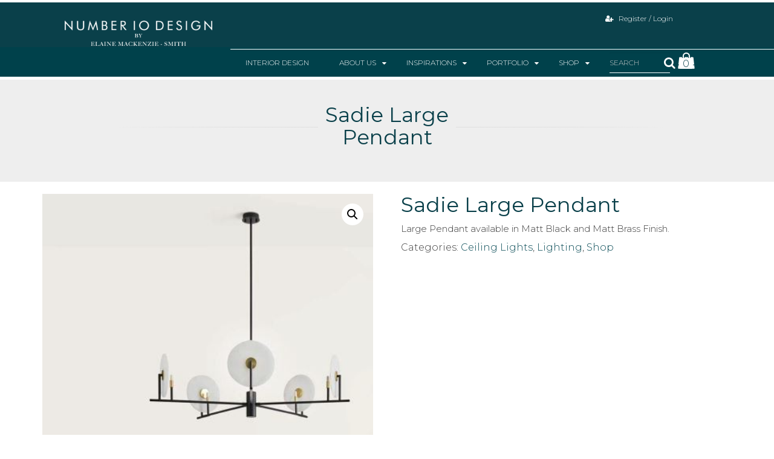

--- FILE ---
content_type: text/html; charset=UTF-8
request_url: https://www.number10design.ie/product/sadie-large-pendant/
body_size: 12190
content:
<!DOCTYPE html>
<html lang="en-US">
<head>
    <meta charset="UTF-8">
    <meta name="viewport" content="width=device-width, initial-scale=1">
    <link rel="profile" href="http://gmpg.org/xfn/11">
	<link rel="icon" type="image/png" href="https://www.number10design.ie/wp-content/uploads/2019/07/fav.jpg" /><meta name='robots' content='index, follow, max-image-preview:large, max-snippet:-1, max-video-preview:-1' />
	<style>img:is([sizes="auto" i], [sizes^="auto," i]) { contain-intrinsic-size: 3000px 1500px }</style>
	
	<!-- This site is optimized with the Yoast SEO plugin v21.0 - https://yoast.com/wordpress/plugins/seo/ -->
	<title>Sadie Large Pendant - Number 10 Design Interior Designers</title>
	<link rel="canonical" href="https://www.number10design.ie/product/sadie-large-pendant/" />
	<meta property="og:locale" content="en_US" />
	<meta property="og:type" content="article" />
	<meta property="og:title" content="Sadie Large Pendant - Number 10 Design Interior Designers" />
	<meta property="og:description" content="Large Pendant available in Matt Black and Matt Brass Finish." />
	<meta property="og:url" content="https://www.number10design.ie/product/sadie-large-pendant/" />
	<meta property="og:site_name" content="Number 10 Design Interior Designers" />
	<meta property="article:modified_time" content="2023-10-16T14:56:01+00:00" />
	<meta property="og:image" content="https://www.number10design.ie/wp-content/uploads/2021/10/Aromas-Erto-Large-Pendant.jpg" />
	<meta property="og:image:width" content="416" />
	<meta property="og:image:height" content="426" />
	<meta property="og:image:type" content="image/jpeg" />
	<meta name="twitter:card" content="summary_large_image" />
	<script type="application/ld+json" class="yoast-schema-graph">{"@context":"https://schema.org","@graph":[{"@type":"WebPage","@id":"https://www.number10design.ie/product/sadie-large-pendant/","url":"https://www.number10design.ie/product/sadie-large-pendant/","name":"Sadie Large Pendant - Number 10 Design Interior Designers","isPartOf":{"@id":"https://www.number10design.ie/#website"},"primaryImageOfPage":{"@id":"https://www.number10design.ie/product/sadie-large-pendant/#primaryimage"},"image":{"@id":"https://www.number10design.ie/product/sadie-large-pendant/#primaryimage"},"thumbnailUrl":"https://www.number10design.ie/wp-content/uploads/2021/10/Aromas-Erto-Large-Pendant.jpg","datePublished":"2021-10-05T10:24:52+00:00","dateModified":"2023-10-16T14:56:01+00:00","breadcrumb":{"@id":"https://www.number10design.ie/product/sadie-large-pendant/#breadcrumb"},"inLanguage":"en-US","potentialAction":[{"@type":"ReadAction","target":["https://www.number10design.ie/product/sadie-large-pendant/"]}]},{"@type":"ImageObject","inLanguage":"en-US","@id":"https://www.number10design.ie/product/sadie-large-pendant/#primaryimage","url":"https://www.number10design.ie/wp-content/uploads/2021/10/Aromas-Erto-Large-Pendant.jpg","contentUrl":"https://www.number10design.ie/wp-content/uploads/2021/10/Aromas-Erto-Large-Pendant.jpg","width":416,"height":426},{"@type":"BreadcrumbList","@id":"https://www.number10design.ie/product/sadie-large-pendant/#breadcrumb","itemListElement":[{"@type":"ListItem","position":1,"name":"Home","item":"https://www.number10design.ie/"},{"@type":"ListItem","position":2,"name":"Products","item":"https://www.number10design.ie/shop/"},{"@type":"ListItem","position":3,"name":"Sadie Large Pendant"}]},{"@type":"WebSite","@id":"https://www.number10design.ie/#website","url":"https://www.number10design.ie/","name":"Number 10 Design Interior Designers","description":"Interior Designers Kildare Ireland","potentialAction":[{"@type":"SearchAction","target":{"@type":"EntryPoint","urlTemplate":"https://www.number10design.ie/?s={search_term_string}"},"query-input":"required name=search_term_string"}],"inLanguage":"en-US"}]}</script>
	<!-- / Yoast SEO plugin. -->


<link rel='dns-prefetch' href='//code.jquery.com' />
<link rel='dns-prefetch' href='//cdnjs.cloudflare.com' />
<link rel="alternate" type="application/rss+xml" title="Number 10 Design Interior Designers &raquo; Feed" href="https://www.number10design.ie/feed/" />
<link rel="alternate" type="application/rss+xml" title="Number 10 Design Interior Designers &raquo; Comments Feed" href="https://www.number10design.ie/comments/feed/" />
<script type="text/javascript">
/* <![CDATA[ */
window._wpemojiSettings = {"baseUrl":"https:\/\/s.w.org\/images\/core\/emoji\/16.0.1\/72x72\/","ext":".png","svgUrl":"https:\/\/s.w.org\/images\/core\/emoji\/16.0.1\/svg\/","svgExt":".svg","source":{"concatemoji":"https:\/\/www.number10design.ie\/wp-includes\/js\/wp-emoji-release.min.js?ver=6.8.3"}};
/*! This file is auto-generated */
!function(s,n){var o,i,e;function c(e){try{var t={supportTests:e,timestamp:(new Date).valueOf()};sessionStorage.setItem(o,JSON.stringify(t))}catch(e){}}function p(e,t,n){e.clearRect(0,0,e.canvas.width,e.canvas.height),e.fillText(t,0,0);var t=new Uint32Array(e.getImageData(0,0,e.canvas.width,e.canvas.height).data),a=(e.clearRect(0,0,e.canvas.width,e.canvas.height),e.fillText(n,0,0),new Uint32Array(e.getImageData(0,0,e.canvas.width,e.canvas.height).data));return t.every(function(e,t){return e===a[t]})}function u(e,t){e.clearRect(0,0,e.canvas.width,e.canvas.height),e.fillText(t,0,0);for(var n=e.getImageData(16,16,1,1),a=0;a<n.data.length;a++)if(0!==n.data[a])return!1;return!0}function f(e,t,n,a){switch(t){case"flag":return n(e,"\ud83c\udff3\ufe0f\u200d\u26a7\ufe0f","\ud83c\udff3\ufe0f\u200b\u26a7\ufe0f")?!1:!n(e,"\ud83c\udde8\ud83c\uddf6","\ud83c\udde8\u200b\ud83c\uddf6")&&!n(e,"\ud83c\udff4\udb40\udc67\udb40\udc62\udb40\udc65\udb40\udc6e\udb40\udc67\udb40\udc7f","\ud83c\udff4\u200b\udb40\udc67\u200b\udb40\udc62\u200b\udb40\udc65\u200b\udb40\udc6e\u200b\udb40\udc67\u200b\udb40\udc7f");case"emoji":return!a(e,"\ud83e\udedf")}return!1}function g(e,t,n,a){var r="undefined"!=typeof WorkerGlobalScope&&self instanceof WorkerGlobalScope?new OffscreenCanvas(300,150):s.createElement("canvas"),o=r.getContext("2d",{willReadFrequently:!0}),i=(o.textBaseline="top",o.font="600 32px Arial",{});return e.forEach(function(e){i[e]=t(o,e,n,a)}),i}function t(e){var t=s.createElement("script");t.src=e,t.defer=!0,s.head.appendChild(t)}"undefined"!=typeof Promise&&(o="wpEmojiSettingsSupports",i=["flag","emoji"],n.supports={everything:!0,everythingExceptFlag:!0},e=new Promise(function(e){s.addEventListener("DOMContentLoaded",e,{once:!0})}),new Promise(function(t){var n=function(){try{var e=JSON.parse(sessionStorage.getItem(o));if("object"==typeof e&&"number"==typeof e.timestamp&&(new Date).valueOf()<e.timestamp+604800&&"object"==typeof e.supportTests)return e.supportTests}catch(e){}return null}();if(!n){if("undefined"!=typeof Worker&&"undefined"!=typeof OffscreenCanvas&&"undefined"!=typeof URL&&URL.createObjectURL&&"undefined"!=typeof Blob)try{var e="postMessage("+g.toString()+"("+[JSON.stringify(i),f.toString(),p.toString(),u.toString()].join(",")+"));",a=new Blob([e],{type:"text/javascript"}),r=new Worker(URL.createObjectURL(a),{name:"wpTestEmojiSupports"});return void(r.onmessage=function(e){c(n=e.data),r.terminate(),t(n)})}catch(e){}c(n=g(i,f,p,u))}t(n)}).then(function(e){for(var t in e)n.supports[t]=e[t],n.supports.everything=n.supports.everything&&n.supports[t],"flag"!==t&&(n.supports.everythingExceptFlag=n.supports.everythingExceptFlag&&n.supports[t]);n.supports.everythingExceptFlag=n.supports.everythingExceptFlag&&!n.supports.flag,n.DOMReady=!1,n.readyCallback=function(){n.DOMReady=!0}}).then(function(){return e}).then(function(){var e;n.supports.everything||(n.readyCallback(),(e=n.source||{}).concatemoji?t(e.concatemoji):e.wpemoji&&e.twemoji&&(t(e.twemoji),t(e.wpemoji)))}))}((window,document),window._wpemojiSettings);
/* ]]> */
</script>
<style id='wp-emoji-styles-inline-css' type='text/css'>

	img.wp-smiley, img.emoji {
		display: inline !important;
		border: none !important;
		box-shadow: none !important;
		height: 1em !important;
		width: 1em !important;
		margin: 0 0.07em !important;
		vertical-align: -0.1em !important;
		background: none !important;
		padding: 0 !important;
	}
</style>
<link rel='stylesheet' id='wp-block-library-css' href='https://www.number10design.ie/wp-includes/css/dist/block-library/style.min.css?ver=6.8.3' type='text/css' media='all' />
<style id='classic-theme-styles-inline-css' type='text/css'>
/*! This file is auto-generated */
.wp-block-button__link{color:#fff;background-color:#32373c;border-radius:9999px;box-shadow:none;text-decoration:none;padding:calc(.667em + 2px) calc(1.333em + 2px);font-size:1.125em}.wp-block-file__button{background:#32373c;color:#fff;text-decoration:none}
</style>
<link rel='stylesheet' id='wc-blocks-vendors-style-css' href='https://www.number10design.ie/wp-content/plugins/woocommerce/packages/woocommerce-blocks/build/wc-blocks-vendors-style.css?ver=10.2.4' type='text/css' media='all' />
<link rel='stylesheet' id='wc-blocks-style-css' href='https://www.number10design.ie/wp-content/plugins/woocommerce/packages/woocommerce-blocks/build/wc-blocks-style.css?ver=10.2.4' type='text/css' media='all' />
<style id='global-styles-inline-css' type='text/css'>
:root{--wp--preset--aspect-ratio--square: 1;--wp--preset--aspect-ratio--4-3: 4/3;--wp--preset--aspect-ratio--3-4: 3/4;--wp--preset--aspect-ratio--3-2: 3/2;--wp--preset--aspect-ratio--2-3: 2/3;--wp--preset--aspect-ratio--16-9: 16/9;--wp--preset--aspect-ratio--9-16: 9/16;--wp--preset--color--black: #000000;--wp--preset--color--cyan-bluish-gray: #abb8c3;--wp--preset--color--white: #ffffff;--wp--preset--color--pale-pink: #f78da7;--wp--preset--color--vivid-red: #cf2e2e;--wp--preset--color--luminous-vivid-orange: #ff6900;--wp--preset--color--luminous-vivid-amber: #fcb900;--wp--preset--color--light-green-cyan: #7bdcb5;--wp--preset--color--vivid-green-cyan: #00d084;--wp--preset--color--pale-cyan-blue: #8ed1fc;--wp--preset--color--vivid-cyan-blue: #0693e3;--wp--preset--color--vivid-purple: #9b51e0;--wp--preset--gradient--vivid-cyan-blue-to-vivid-purple: linear-gradient(135deg,rgba(6,147,227,1) 0%,rgb(155,81,224) 100%);--wp--preset--gradient--light-green-cyan-to-vivid-green-cyan: linear-gradient(135deg,rgb(122,220,180) 0%,rgb(0,208,130) 100%);--wp--preset--gradient--luminous-vivid-amber-to-luminous-vivid-orange: linear-gradient(135deg,rgba(252,185,0,1) 0%,rgba(255,105,0,1) 100%);--wp--preset--gradient--luminous-vivid-orange-to-vivid-red: linear-gradient(135deg,rgba(255,105,0,1) 0%,rgb(207,46,46) 100%);--wp--preset--gradient--very-light-gray-to-cyan-bluish-gray: linear-gradient(135deg,rgb(238,238,238) 0%,rgb(169,184,195) 100%);--wp--preset--gradient--cool-to-warm-spectrum: linear-gradient(135deg,rgb(74,234,220) 0%,rgb(151,120,209) 20%,rgb(207,42,186) 40%,rgb(238,44,130) 60%,rgb(251,105,98) 80%,rgb(254,248,76) 100%);--wp--preset--gradient--blush-light-purple: linear-gradient(135deg,rgb(255,206,236) 0%,rgb(152,150,240) 100%);--wp--preset--gradient--blush-bordeaux: linear-gradient(135deg,rgb(254,205,165) 0%,rgb(254,45,45) 50%,rgb(107,0,62) 100%);--wp--preset--gradient--luminous-dusk: linear-gradient(135deg,rgb(255,203,112) 0%,rgb(199,81,192) 50%,rgb(65,88,208) 100%);--wp--preset--gradient--pale-ocean: linear-gradient(135deg,rgb(255,245,203) 0%,rgb(182,227,212) 50%,rgb(51,167,181) 100%);--wp--preset--gradient--electric-grass: linear-gradient(135deg,rgb(202,248,128) 0%,rgb(113,206,126) 100%);--wp--preset--gradient--midnight: linear-gradient(135deg,rgb(2,3,129) 0%,rgb(40,116,252) 100%);--wp--preset--font-size--small: 13px;--wp--preset--font-size--medium: 20px;--wp--preset--font-size--large: 36px;--wp--preset--font-size--x-large: 42px;--wp--preset--spacing--20: 0.44rem;--wp--preset--spacing--30: 0.67rem;--wp--preset--spacing--40: 1rem;--wp--preset--spacing--50: 1.5rem;--wp--preset--spacing--60: 2.25rem;--wp--preset--spacing--70: 3.38rem;--wp--preset--spacing--80: 5.06rem;--wp--preset--shadow--natural: 6px 6px 9px rgba(0, 0, 0, 0.2);--wp--preset--shadow--deep: 12px 12px 50px rgba(0, 0, 0, 0.4);--wp--preset--shadow--sharp: 6px 6px 0px rgba(0, 0, 0, 0.2);--wp--preset--shadow--outlined: 6px 6px 0px -3px rgba(255, 255, 255, 1), 6px 6px rgba(0, 0, 0, 1);--wp--preset--shadow--crisp: 6px 6px 0px rgba(0, 0, 0, 1);}:where(.is-layout-flex){gap: 0.5em;}:where(.is-layout-grid){gap: 0.5em;}body .is-layout-flex{display: flex;}.is-layout-flex{flex-wrap: wrap;align-items: center;}.is-layout-flex > :is(*, div){margin: 0;}body .is-layout-grid{display: grid;}.is-layout-grid > :is(*, div){margin: 0;}:where(.wp-block-columns.is-layout-flex){gap: 2em;}:where(.wp-block-columns.is-layout-grid){gap: 2em;}:where(.wp-block-post-template.is-layout-flex){gap: 1.25em;}:where(.wp-block-post-template.is-layout-grid){gap: 1.25em;}.has-black-color{color: var(--wp--preset--color--black) !important;}.has-cyan-bluish-gray-color{color: var(--wp--preset--color--cyan-bluish-gray) !important;}.has-white-color{color: var(--wp--preset--color--white) !important;}.has-pale-pink-color{color: var(--wp--preset--color--pale-pink) !important;}.has-vivid-red-color{color: var(--wp--preset--color--vivid-red) !important;}.has-luminous-vivid-orange-color{color: var(--wp--preset--color--luminous-vivid-orange) !important;}.has-luminous-vivid-amber-color{color: var(--wp--preset--color--luminous-vivid-amber) !important;}.has-light-green-cyan-color{color: var(--wp--preset--color--light-green-cyan) !important;}.has-vivid-green-cyan-color{color: var(--wp--preset--color--vivid-green-cyan) !important;}.has-pale-cyan-blue-color{color: var(--wp--preset--color--pale-cyan-blue) !important;}.has-vivid-cyan-blue-color{color: var(--wp--preset--color--vivid-cyan-blue) !important;}.has-vivid-purple-color{color: var(--wp--preset--color--vivid-purple) !important;}.has-black-background-color{background-color: var(--wp--preset--color--black) !important;}.has-cyan-bluish-gray-background-color{background-color: var(--wp--preset--color--cyan-bluish-gray) !important;}.has-white-background-color{background-color: var(--wp--preset--color--white) !important;}.has-pale-pink-background-color{background-color: var(--wp--preset--color--pale-pink) !important;}.has-vivid-red-background-color{background-color: var(--wp--preset--color--vivid-red) !important;}.has-luminous-vivid-orange-background-color{background-color: var(--wp--preset--color--luminous-vivid-orange) !important;}.has-luminous-vivid-amber-background-color{background-color: var(--wp--preset--color--luminous-vivid-amber) !important;}.has-light-green-cyan-background-color{background-color: var(--wp--preset--color--light-green-cyan) !important;}.has-vivid-green-cyan-background-color{background-color: var(--wp--preset--color--vivid-green-cyan) !important;}.has-pale-cyan-blue-background-color{background-color: var(--wp--preset--color--pale-cyan-blue) !important;}.has-vivid-cyan-blue-background-color{background-color: var(--wp--preset--color--vivid-cyan-blue) !important;}.has-vivid-purple-background-color{background-color: var(--wp--preset--color--vivid-purple) !important;}.has-black-border-color{border-color: var(--wp--preset--color--black) !important;}.has-cyan-bluish-gray-border-color{border-color: var(--wp--preset--color--cyan-bluish-gray) !important;}.has-white-border-color{border-color: var(--wp--preset--color--white) !important;}.has-pale-pink-border-color{border-color: var(--wp--preset--color--pale-pink) !important;}.has-vivid-red-border-color{border-color: var(--wp--preset--color--vivid-red) !important;}.has-luminous-vivid-orange-border-color{border-color: var(--wp--preset--color--luminous-vivid-orange) !important;}.has-luminous-vivid-amber-border-color{border-color: var(--wp--preset--color--luminous-vivid-amber) !important;}.has-light-green-cyan-border-color{border-color: var(--wp--preset--color--light-green-cyan) !important;}.has-vivid-green-cyan-border-color{border-color: var(--wp--preset--color--vivid-green-cyan) !important;}.has-pale-cyan-blue-border-color{border-color: var(--wp--preset--color--pale-cyan-blue) !important;}.has-vivid-cyan-blue-border-color{border-color: var(--wp--preset--color--vivid-cyan-blue) !important;}.has-vivid-purple-border-color{border-color: var(--wp--preset--color--vivid-purple) !important;}.has-vivid-cyan-blue-to-vivid-purple-gradient-background{background: var(--wp--preset--gradient--vivid-cyan-blue-to-vivid-purple) !important;}.has-light-green-cyan-to-vivid-green-cyan-gradient-background{background: var(--wp--preset--gradient--light-green-cyan-to-vivid-green-cyan) !important;}.has-luminous-vivid-amber-to-luminous-vivid-orange-gradient-background{background: var(--wp--preset--gradient--luminous-vivid-amber-to-luminous-vivid-orange) !important;}.has-luminous-vivid-orange-to-vivid-red-gradient-background{background: var(--wp--preset--gradient--luminous-vivid-orange-to-vivid-red) !important;}.has-very-light-gray-to-cyan-bluish-gray-gradient-background{background: var(--wp--preset--gradient--very-light-gray-to-cyan-bluish-gray) !important;}.has-cool-to-warm-spectrum-gradient-background{background: var(--wp--preset--gradient--cool-to-warm-spectrum) !important;}.has-blush-light-purple-gradient-background{background: var(--wp--preset--gradient--blush-light-purple) !important;}.has-blush-bordeaux-gradient-background{background: var(--wp--preset--gradient--blush-bordeaux) !important;}.has-luminous-dusk-gradient-background{background: var(--wp--preset--gradient--luminous-dusk) !important;}.has-pale-ocean-gradient-background{background: var(--wp--preset--gradient--pale-ocean) !important;}.has-electric-grass-gradient-background{background: var(--wp--preset--gradient--electric-grass) !important;}.has-midnight-gradient-background{background: var(--wp--preset--gradient--midnight) !important;}.has-small-font-size{font-size: var(--wp--preset--font-size--small) !important;}.has-medium-font-size{font-size: var(--wp--preset--font-size--medium) !important;}.has-large-font-size{font-size: var(--wp--preset--font-size--large) !important;}.has-x-large-font-size{font-size: var(--wp--preset--font-size--x-large) !important;}
:where(.wp-block-post-template.is-layout-flex){gap: 1.25em;}:where(.wp-block-post-template.is-layout-grid){gap: 1.25em;}
:where(.wp-block-columns.is-layout-flex){gap: 2em;}:where(.wp-block-columns.is-layout-grid){gap: 2em;}
:root :where(.wp-block-pullquote){font-size: 1.5em;line-height: 1.6;}
</style>
<link rel='stylesheet' id='contact-form-7-css' href='https://www.number10design.ie/wp-content/plugins/contact-form-7/includes/css/styles.css?ver=5.8' type='text/css' media='all' />
<link rel='stylesheet' id='rs-plugin-settings-css' href='https://www.number10design.ie/wp-content/plugins/revslider/public/assets/css/settings.css?ver=5.4.8' type='text/css' media='all' />
<style id='rs-plugin-settings-inline-css' type='text/css'>
#rs-demo-id {}
</style>
<link rel='stylesheet' id='photoswipe-css' href='https://www.number10design.ie/wp-content/plugins/woocommerce/assets/css/photoswipe/photoswipe.min.css?ver=7.8.2' type='text/css' media='all' />
<link rel='stylesheet' id='photoswipe-default-skin-css' href='https://www.number10design.ie/wp-content/plugins/woocommerce/assets/css/photoswipe/default-skin/default-skin.min.css?ver=7.8.2' type='text/css' media='all' />
<link rel='stylesheet' id='woocommerce-layout-css' href='https://www.number10design.ie/wp-content/plugins/woocommerce/assets/css/woocommerce-layout.css?ver=7.8.2' type='text/css' media='all' />
<link rel='stylesheet' id='woocommerce-smallscreen-css' href='https://www.number10design.ie/wp-content/plugins/woocommerce/assets/css/woocommerce-smallscreen.css?ver=7.8.2' type='text/css' media='only screen and (max-width: 768px)' />
<link rel='stylesheet' id='woocommerce-general-css' href='https://www.number10design.ie/wp-content/plugins/woocommerce/assets/css/woocommerce.css?ver=7.8.2' type='text/css' media='all' />
<style id='woocommerce-inline-inline-css' type='text/css'>
.woocommerce form .form-row .required { visibility: visible; }
</style>
<link rel='stylesheet' id='ywctm-frontend-css' href='https://www.number10design.ie/wp-content/plugins/yith-woocommerce-catalog-mode-premium/assets/css/frontend.min.css?ver=2.0.17' type='text/css' media='all' />
<style id='ywctm-frontend-inline-css' type='text/css'>
form.cart button.single_add_to_cart_button, form.cart .quantity, .woocommerce-variation-price{display: none !important}
</style>
<link rel='stylesheet' id='ywctm-button-label-css' href='https://www.number10design.ie/wp-content/plugins/yith-woocommerce-catalog-mode-premium/assets/css/button-label.min.css?ver=2.0.17' type='text/css' media='all' />
<style id='ywctm-button-label-inline-css' type='text/css'>
.ywctm-button-5274 .ywctm-custom-button {color:#ffffff;background-color:#36809a;border-style: solid;border-color:#36809a;border-width:1px;border-radius:50px;padding-top:5px;padding-bottom:5px;padding-left:10px;padding-right:10px;width:200px;}.ywctm-button-5274 .ywctm-custom-button:hover {color:#ffffff;background-color:#215d72;border-color:#215d72;}.ywctm-button-5275 .ywctm-custom-button {color:#247390;background-color:#ffffff;border-style: solid;border-color:#247390;border-width:1px;border-radius:50px;padding-top:5px;padding-bottom:5px;padding-left:10px;padding-right:10px;width:150px;}.ywctm-button-5275 .ywctm-custom-button:hover {color:#ffffff;background-color:#247390;border-color:#247390;}.ywctm-button-5276 .ywctm-custom-button {color:#4b4b4b;background-color:#f9f5f2;border-style: solid;border-color:#e3bdaf;border-width:1px;border-radius:5px;padding-top:20px;padding-bottom:30px;padding-left:20px;padding-right:20px;}.ywctm-button-5276 .ywctm-custom-button:hover {color:#4b4b4b;background-color:#f9f5f2;border-color:#e3bdaf;}.ywctm-button-5269 .ywctm-custom-button {color:#ffffff;background-color:#e09004;border-style: solid;border-color:#e09004;border-width:1px;border-radius:50px;padding-top:5px;padding-bottom:5px;padding-left:10px;padding-right:10px;width:200px;}.ywctm-button-5269 .ywctm-custom-button:hover {color:#ffffff;background-color:#b97600;border-color:#b97600;}.ywctm-button-5270 .ywctm-custom-button {color:#ffffff;background-color:#36809a;border-style: solid;border-color:#36809a;border-width:1px;border-radius:50px;padding-top:5px;padding-bottom:5px;padding-left:10px;padding-right:10px;width:200px;}.ywctm-button-5270 .ywctm-custom-button:hover {color:#ffffff;background-color:#215d72;border-color:#215d72;}.ywctm-button-5271 .ywctm-custom-button {color:#247390;background-color:#ffffff;border-style: solid;border-color:#247390;border-width:1px;border-radius:50px;padding-top:5px;padding-bottom:5px;padding-left:10px;padding-right:10px;width:150px;}.ywctm-button-5271 .ywctm-custom-button:hover {color:#ffffff;background-color:#247390;border-color:#247390;}.ywctm-button-5272 .ywctm-custom-button {color:#4b4b4b;background-color:#f9f5f2;border-style: solid;border-color:#e3bdaf;border-width:1px;border-radius:5px;padding-top:20px;padding-bottom:30px;padding-left:20px;padding-right:20px;}.ywctm-button-5272 .ywctm-custom-button:hover {color:#4b4b4b;background-color:#f9f5f2;border-color:#e3bdaf;}.ywctm-button-5273 .ywctm-custom-button {color:#ffffff;background-color:#e09004;border-style: solid;border-color:#e09004;border-width:1px;border-radius:50px;padding-top:5px;padding-bottom:5px;padding-left:10px;padding-right:10px;width:200px;}.ywctm-button-5273 .ywctm-custom-button:hover {color:#ffffff;background-color:#b97600;border-color:#b97600;}
</style>
<link rel='stylesheet' id='graphedia-base-theme-style-css' href='https://www.number10design.ie/wp-content/themes/graphedia-base-theme/style.css?ver=6.8.3' type='text/css' media='all' />
<link rel='stylesheet' id='graphedia-plugins-css' href='https://www.number10design.ie/wp-content/themes/graphedia-base-theme/assets/css/plugins.css?ver=6.8.3' type='text/css' media='all' />
<link rel='stylesheet' id='light-gallery-css-css' href='https://cdnjs.cloudflare.com/ajax/libs/lightgallery/1.6.11/css/lightgallery.css?ver=6.8.3' type='text/css' media='all' />
<link rel='stylesheet' id='graphedia-css-css' href='https://www.number10design.ie/wp-content/themes/graphedia-base-theme/assets/css/graphedia.css?ver=6.8.3' type='text/css' media='all' />
<link rel='stylesheet' id='graphedia-woocommerce-css' href='https://www.number10design.ie/wp-content/themes/graphedia-base-theme/includes/addons/woocommerce/css/woocommerce.css?ver=6.8.3' type='text/css' media='all' />
<link rel='stylesheet' id='graphedia-team-css' href='https://www.number10design.ie/wp-content/themes/graphedia-base-theme/includes/addons/team/css/team.css?ver=6.8.3' type='text/css' media='all' />
<script type="text/javascript" src="https://code.jquery.com/jquery-2.2.4.min.js?ver=6.8.3" id="jquery-js"></script>
<script type="text/javascript" src="https://www.number10design.ie/wp-content/plugins/revslider/public/assets/js/jquery.themepunch.tools.min.js?ver=5.4.8" id="tp-tools-js"></script>
<script type="text/javascript" src="https://www.number10design.ie/wp-content/plugins/revslider/public/assets/js/jquery.themepunch.revolution.min.js?ver=5.4.8" id="revmin-js"></script>
<script type="text/javascript" src="https://www.number10design.ie/wp-content/plugins/yith-woocommerce-catalog-mode-premium/assets/js/button-label-frontend.min.js?ver=2.0.17" id="ywctm-button-label-js"></script>
<script type="text/javascript" src="https://cdnjs.cloudflare.com/ajax/libs/lightgallery/1.6.11/js/lightgallery-all.min.js?ver=6.8.3" id="light-gallery-js-js"></script>
<link rel="https://api.w.org/" href="https://www.number10design.ie/wp-json/" /><link rel="alternate" title="JSON" type="application/json" href="https://www.number10design.ie/wp-json/wp/v2/product/4720" /><link rel="EditURI" type="application/rsd+xml" title="RSD" href="https://www.number10design.ie/xmlrpc.php?rsd" />
<meta name="generator" content="WordPress 6.8.3" />
<meta name="generator" content="WooCommerce 7.8.2" />
<link rel='shortlink' href='https://www.number10design.ie/?p=4720' />

<style>.site-header{background-color:#0a404a;}ul#primary-menu{background-color:#0a4949;}ul#primary-menu li.current-menu-item a, ul#primary-menu li a:hover{background-color:#ffffff;}ul#primary-menu li.current-menu-item a{color:#0a404a;}ul#primary-menu li a{color:#ffffff;}ul#primary-menu li a{font-family: Montserrat;font-size: 12px;color: #ffffff;}footer.site-footer{background-color:#0a404a;}body{font-family: Montserrat;font-size: 16px;color: #3e3e3e;}h1{font-family: Montserrat;font-size: 34px;color: #0a404a;}h2{font-family: Montserrat;font-size: 34px;color: #0a404a;}h3{font-family: Montserrat;font-size: 24px;color: #0a404a;}h4{font-family: Montserrat;font-size: 20px;color: #0a404a;}</style>
	<noscript><style>.woocommerce-product-gallery{ opacity: 1 !important; }</style></noscript>
	<style type="text/css">.recentcomments a{display:inline !important;padding:0 !important;margin:0 !important;}</style><meta name="generator" content="Powered by Slider Revolution 5.4.8 - responsive, Mobile-Friendly Slider Plugin for WordPress with comfortable drag and drop interface." />
<script type="text/javascript">function setREVStartSize(e){									
						try{ e.c=jQuery(e.c);var i=jQuery(window).width(),t=9999,r=0,n=0,l=0,f=0,s=0,h=0;
							if(e.responsiveLevels&&(jQuery.each(e.responsiveLevels,function(e,f){f>i&&(t=r=f,l=e),i>f&&f>r&&(r=f,n=e)}),t>r&&(l=n)),f=e.gridheight[l]||e.gridheight[0]||e.gridheight,s=e.gridwidth[l]||e.gridwidth[0]||e.gridwidth,h=i/s,h=h>1?1:h,f=Math.round(h*f),"fullscreen"==e.sliderLayout){var u=(e.c.width(),jQuery(window).height());if(void 0!=e.fullScreenOffsetContainer){var c=e.fullScreenOffsetContainer.split(",");if (c) jQuery.each(c,function(e,i){u=jQuery(i).length>0?u-jQuery(i).outerHeight(!0):u}),e.fullScreenOffset.split("%").length>1&&void 0!=e.fullScreenOffset&&e.fullScreenOffset.length>0?u-=jQuery(window).height()*parseInt(e.fullScreenOffset,0)/100:void 0!=e.fullScreenOffset&&e.fullScreenOffset.length>0&&(u-=parseInt(e.fullScreenOffset,0))}f=u}else void 0!=e.minHeight&&f<e.minHeight&&(f=e.minHeight);e.c.closest(".rev_slider_wrapper").css({height:f})					
						}catch(d){console.log("Failure at Presize of Slider:"+d)}						
					};</script>
		<style type="text/css" id="wp-custom-css">
			@media(min-width:992px){
	.search_and_cart .input-group-btn {
    position: relative;
    left: -21px;
}
}

.woocommerce div.product form.cart .variations label {
	color: #00414B;} 
		</style>
		
  <!-- Global site tag (gtag.js) - Google Analytics -->
<script async src="https://www.googletagmanager.com/gtag/js?id=UA-143312104-1"></script>
<script>
  window.dataLayer = window.dataLayer || [];
  function gtag(){dataLayer.push(arguments);}
  gtag('js', new Date());

  gtag('config', 'UA-143312104-1');
</script>


</head>

<body class="wp-singular product-template-default single single-product postid-4720 wp-theme-graphedia-base-theme theme-graphedia-base-theme woocommerce woocommerce-page woocommerce-no-js" style="font-family: 'Montserrat', sans-serif !important; font-weight:300;">

<div id="page" class="site">

    <div class="header-wrapper">
		
<header id="masthead" class="site-header" role="banner">

    <div class="header-inner container">

        <div class="site-branding no-medium col-md-2 col-lg-3 ">

                        <a href="https://www.number10design.ie/" rel="home"><img src="https://www.number10design.ie/wp-content/uploads/2019/02/number10DesignLogo.png" alt="Number 10 Design Interior Designers" class="site-logo" title="Number 10 Design Interior Designers"/><img src="https://www.number10design.ie/wp-content/uploads/2019/02/number10DesignLogo.png" alt="Number 10 Design Interior Designers" class="sticky-logo" title="Number 10 Design Interior Designers"/></a>

            <button class="btn btn-primary btn-mobile-toggle visible-xs"><span></span></button>

        </div>

        <div class="top-right col-md-12 col-lg-9">
          <div class="row">
            <div class="col-md-7 medium-only brand-medium">
              <div class="site-branding   col-lg-4">

                                    <a href="https://www.number10design.ie/" rel="home"><img src="https://www.number10design.ie/wp-content/uploads/2019/02/number10DesignLogo.png" alt="Number 10 Design Interior Designers" class="site-logo" title="Number 10 Design Interior Designers"/><img src="https://www.number10design.ie/wp-content/uploads/2019/02/number10DesignLogo.png" alt="Number 10 Design Interior Designers" class="sticky-logo" title="Number 10 Design Interior Designers"/></a>

                  <button class="btn btn-primary btn-mobile-toggle visible-xs"><span></span></button>

              </div>
            </div>
            <div class="col-sm-12 col-md-5 col-lg-12 cart-medium large-col">
              <div class="cart-login-wrapper">
                <!--                 
    <div class="header-cart alt">
        <div class="view-cart">
            <a href="/cart" class="btn btn-primary btn-block toggle-cart"><i class="fa fa-shopping-cart" aria-hidden="true" style="font-size: 16px;"></i></a>

            <div class="woocommerce woo-quick-cart ">
                <div class="widget_shopping_cart_content">
                    

	<p class="woocommerce-mini-cart__empty-message">No products in the cart.</p>



                </div>

            </div>
        </div>

        <div class="clearfix"></div>

    </div>


     -->
                <div class="login-details">
                  <a href="/account" class="">
                    <i class="fa fa-user-plus"></i>
                    Register / Login
                  </a>
                </div>

              </div>
          </div>

            </div>
            


            <div class="menu-main-container"><ul id="primary-menu" class="menu"><li id="menu-item-31" class="menu-item menu-item-type-post_type menu-item-object-page"data-menu-item><a href="https://www.number10design.ie/interior-design/"><span>Interior Design<span></a></li>
<li id="menu-item-30" class="menu-item menu-item-type-post_type menu-item-object-page menu-item-has-children"data-menu-item><a href="https://www.number10design.ie/about-us/"><span>About Us<span></a>
<ul class="sub-menu">
	<li id="menu-item-524" class="menu-item menu-item-type-post_type menu-item-object-page"data-menu-item><a href="https://www.number10design.ie/about-us/"><span>About Us<span></a></li>
	<li id="menu-item-32" class="menu-item menu-item-type-post_type menu-item-object-page"data-menu-item><a href="https://www.number10design.ie/contact-us/"><span>Contact Us<span></a></li>
	<li id="menu-item-525" class="menu-item menu-item-type-post_type menu-item-object-page"data-menu-item><a href="https://www.number10design.ie/clients/"><span>Clients<span></a></li>
</ul>
</li>
<li id="menu-item-1269" class="menu-item menu-item-type-taxonomy menu-item-object-product_cat menu-item-has-children"data-menu-item><a href="https://www.number10design.ie/product-category/inspirations/"><span>Inspirations<span></a>
<ul class="sub-menu">
	<li id="menu-item-1517" class="menu-item menu-item-type-taxonomy menu-item-object-product_cat current_page_parent"data-menu-item><a href="https://www.number10design.ie/product-category/inspirations/inspiration-1/"><span>Inspiration 1<span>If you would like to view any of these products or would like to see more in our range, please visit our showroom at Number 10 Design, Unit W9D, Ladytown Business Park, Naas, Co. Kildare W91 F256.  No appointment necessary. For any queries, please call us on 087 9823911  or email info@number10design.ie Opening times Monday-Friday 9am-5 pm</span><span></a></li>
	<li id="menu-item-1518" class="menu-item menu-item-type-taxonomy menu-item-object-product_cat"data-menu-item><a href="https://www.number10design.ie/product-category/inspirations/inspiration-2/"><span>Inspiration 2<span>If you would like to view any of these products or would like to see more in our range, please visit our showroom at Number 10 Design, Unit W9D, Ladytown Business Park, Naas, Co. Kildare W91 F256.  No appointment necessary. For any queries, please call us on 087 9823911  or email info@number10design.ie Opening times Monday-Friday 9am-5 pm</span><span></a></li>
	<li id="menu-item-1519" class="menu-item menu-item-type-taxonomy menu-item-object-product_cat"data-menu-item><a href="https://www.number10design.ie/product-category/inspirations/inspiration-3/"><span>Inspiration 3<span>If you would like to view any of these products or would like to see more in our range, please visit our showroom at Number 10 Design, Unit W9D, Ladytown Business Park, Naas, Co. Kildare W91 F256.  No appointment necessary. For any queries, please call us on 087 9823911  or email info@number10design.ie Opening times Monday-Friday 9am-5 pm</span><span></a></li>
</ul>
</li>
<li id="menu-item-111" class="menu-item menu-item-type-post_type menu-item-object-page menu-item-has-children"data-menu-item><a href="https://www.number10design.ie/portfolio/"><span>Portfolio<span></a>
<ul class="sub-menu">
	<li id="menu-item-1514" class="menu-item menu-item-type-custom menu-item-object-custom"data-menu-item><a href="https://www.number10design.ie/portfolios/commercial/"><span>Commercial<span></a></li>
	<li id="menu-item-1515" class="menu-item menu-item-type-custom menu-item-object-custom"data-menu-item><a href="https://www.number10design.ie/portfolios/residential/"><span>Residential<span></a></li>
	<li id="menu-item-1516" class="menu-item menu-item-type-custom menu-item-object-custom"data-menu-item><a href="https://www.number10design.ie/portfolios/showhouses/"><span>Showhouse<span></a></li>
</ul>
</li>
<li id="menu-item-1270" class="menu-item menu-item-type-taxonomy menu-item-object-product_cat current-product-ancestor current-menu-parent current-product-parent menu-item-has-children"data-menu-item><a href="https://www.number10design.ie/product-category/shop/"><span>Shop<span></a>
<ul class="sub-menu">
	<li id="menu-item-4181" class="menu-item menu-item-type-taxonomy menu-item-object-product_cat"data-menu-item><a href="https://www.number10design.ie/product-category/shop/georgias-woodland-friends/"><span>Georgia&#8217;s Woodland Friends<span></a></li>
	<li id="menu-item-1326" class="menu-item menu-item-type-taxonomy menu-item-object-product_cat menu-item-has-children"data-menu-item><a href="https://www.number10design.ie/product-category/shop/accessories/"><span>Accessories<span></a>
	<ul class="sub-menu">
		<li id="menu-item-1327" class="menu-item menu-item-type-taxonomy menu-item-object-product_cat"data-menu-item><a href="https://www.number10design.ie/product-category/shop/accessories/art-work/"><span>Art Work<span></a></li>
		<li id="menu-item-3037" class="menu-item menu-item-type-taxonomy menu-item-object-product_cat"data-menu-item><a href="https://www.number10design.ie/product-category/shop/accessories/handmade-soapco/"><span>Handmade Soap Co<span></a></li>
		<li id="menu-item-1330" class="menu-item menu-item-type-taxonomy menu-item-object-product_cat"data-menu-item><a href="https://www.number10design.ie/product-category/shop/accessories/home-decor/"><span>Home Decor<span></a></li>
		<li id="menu-item-1331" class="menu-item menu-item-type-taxonomy menu-item-object-product_cat"data-menu-item><a href="https://www.number10design.ie/product-category/shop/accessories/kitchenware/"><span>Kitchenware<span></a></li>
		<li id="menu-item-1333" class="menu-item menu-item-type-taxonomy menu-item-object-product_cat"data-menu-item><a href="https://www.number10design.ie/product-category/shop/accessories/storage/"><span>Storage<span></a></li>
	</ul>
</li>
	<li id="menu-item-1437" class="menu-item menu-item-type-taxonomy menu-item-object-product_cat menu-item-has-children"data-menu-item><a href="https://www.number10design.ie/product-category/shop/furniture/"><span>Furniture<span></a>
	<ul class="sub-menu">
		<li id="menu-item-3685" class="menu-item menu-item-type-taxonomy menu-item-object-product_cat"data-menu-item><a href="https://www.number10design.ie/product-category/shop/furniture/out-door-furniture/"><span>Out Door Furniture<span></a></li>
		<li id="menu-item-5014" class="menu-item menu-item-type-taxonomy menu-item-object-product_cat"data-menu-item><a href="https://www.number10design.ie/product-category/shop/furniture/custom-made-furniture/"><span>Custom Made Furniture<span>These are some images of our custom made furniture manufactured in both Holland and Spain. Quality contract grade furniture and fabric which means it is extremely comfortable and durable.</span><span></a></li>
		<li id="menu-item-1440" class="menu-item menu-item-type-taxonomy menu-item-object-product_cat"data-menu-item><a href="https://www.number10design.ie/product-category/shop/furniture/storage-display/"><span>Storage &amp; Display<span></a></li>
		<li id="menu-item-1441" class="menu-item menu-item-type-taxonomy menu-item-object-product_cat"data-menu-item><a href="https://www.number10design.ie/product-category/shop/furniture/tables/"><span>Tables<span></a></li>
		<li id="menu-item-1438" class="menu-item menu-item-type-taxonomy menu-item-object-product_cat"data-menu-item><a href="https://www.number10design.ie/product-category/shop/furniture/bedroom/"><span>Bedroom<span></a></li>
		<li id="menu-item-1439" class="menu-item menu-item-type-taxonomy menu-item-object-product_cat"data-menu-item><a href="https://www.number10design.ie/product-category/shop/furniture/seating/"><span>Seating<span></a></li>
		<li id="menu-item-2773" class="menu-item menu-item-type-taxonomy menu-item-object-product_cat"data-menu-item><a href="https://www.number10design.ie/product-category/shop/furniture/furniture-2/"><span>Children&#8217;s<span></a></li>
	</ul>
</li>
	<li id="menu-item-1520" class="menu-item menu-item-type-taxonomy menu-item-object-product_cat current-product-ancestor current-menu-parent current-product-parent menu-item-has-children"data-menu-item><a href="https://www.number10design.ie/product-category/shop/lighting/"><span>Lighting<span></a>
	<ul class="sub-menu">
		<li id="menu-item-1521" class="menu-item menu-item-type-taxonomy menu-item-object-product_cat current-product-ancestor current-menu-parent current-product-parent"data-menu-item><a href="https://www.number10design.ie/product-category/shop/lighting/ceiling-lights/"><span>Ceiling Lights<span></a></li>
		<li id="menu-item-3922" class="menu-item menu-item-type-taxonomy menu-item-object-product_cat"data-menu-item><a href="https://www.number10design.ie/product-category/shop/lighting/floor-lamps/"><span>Floor Lamps<span></a></li>
		<li id="menu-item-2769" class="menu-item menu-item-type-taxonomy menu-item-object-product_cat"data-menu-item><a href="https://www.number10design.ie/product-category/shop/lighting/lamps/"><span>Table Lamps<span></a></li>
		<li id="menu-item-3923" class="menu-item menu-item-type-taxonomy menu-item-object-product_cat"data-menu-item><a href="https://www.number10design.ie/product-category/shop/lighting/wall-lamps/"><span>Wall Lamps<span></a></li>
	</ul>
</li>
	<li id="menu-item-1523" class="menu-item menu-item-type-taxonomy menu-item-object-product_cat menu-item-has-children"data-menu-item><a href="https://www.number10design.ie/product-category/shop/mirrors/"><span>Mirrors<span></a>
	<ul class="sub-menu">
		<li id="menu-item-1524" class="menu-item menu-item-type-taxonomy menu-item-object-product_cat"data-menu-item><a href="https://www.number10design.ie/product-category/shop/mirrors/floor-standing/"><span>Floor Standing<span></a></li>
		<li id="menu-item-1525" class="menu-item menu-item-type-taxonomy menu-item-object-product_cat"data-menu-item><a href="https://www.number10design.ie/product-category/shop/mirrors/wall/"><span>Wall Mirrors<span></a></li>
	</ul>
</li>
	<li id="menu-item-1526" class="menu-item menu-item-type-taxonomy menu-item-object-product_cat"data-menu-item><a href="https://www.number10design.ie/product-category/shop/wallpaper/"><span>Wallpaper<span></a></li>
	<li id="menu-item-3842" class="menu-item menu-item-type-taxonomy menu-item-object-product_cat menu-item-has-children"data-menu-item><a href="https://www.number10design.ie/product-category/shop/artist/"><span>Artist<span></a>
	<ul class="sub-menu">
		<li id="menu-item-3843" class="menu-item menu-item-type-taxonomy menu-item-object-product_cat"data-menu-item><a href="https://www.number10design.ie/product-category/shop/artist/jean-lowndes/"><span>Jean Lowndes<span>Jean began painting in 1996 after a serious accident and subsequent back surgeries. Initially it was a hobby but her passion for Art steadily grew.</span><span></a></li>
		<li id="menu-item-3844" class="menu-item menu-item-type-taxonomy menu-item-object-product_cat"data-menu-item><a href="https://www.number10design.ie/product-category/shop/artist/grainne-dowling/"><span>Grainne Dowling<span></a></li>
		<li id="menu-item-4458" class="menu-item menu-item-type-taxonomy menu-item-object-product_cat"data-menu-item><a href="https://www.number10design.ie/product-category/shop/artist/artist-artist/"><span>Isobel Egan<span>Isobel’s work suggests secret compartments where we can store or hide our memories. It questions the stability and durability of our homes and our environments, the reality of the walls that we construct around us. Viewers are invited to contemplate their own experiences of space, childhood and memory. The box structures are like micro works of architecture. They represent environments for the nurturing of imagination. The walls in these pieces, although somewhat malleable, represent the essential boundaries that define personal integrity.</span><span></a></li>
	</ul>
</li>
</ul>
</li>
<li class="woo-cart-item menu-item-has-children pull-right"><a href="https://www.number10design.ie/cart/" class="dropdown-back"><i class="fa fa-shopping-bag" aria-hidden="true"></i> <div class="basket-item-count " style="display: inline;"><span class="cart-items-count count">0</span></div></a></li></li><li class="search_and_cart"><form method="get" id="searchform" action="/" _lpchecked="1">
					<div class="form-group">
						<div class="input-group">
				<input type="text" class="form-control" name="s" id="s" placeholder="Search" style="
				    background: rgba(254, 254, 255, 0);
				    border: 0;
				    border-bottom: 1px solid white;
				    border-radius: 0px;
				">
							<span class="input-group-btn">
				<button type="submit" class="btn btn-primary">
				  <i class="fa fa-search" aria-hidden="true"></i>
				</button>
								</span>
						</div>
					</div>
				</form></li></ul></div>
        </div>

        <div class="clearfix"></div>


        

    </div>


</header>
    </div>


    <div id="content" class="site-content">



    <header class="main-title  " style=''>
        <div class="container text-center">
                          <!-- Archive Page -->
                                   <div class="row ">
                       <div class="col-md-12">
                         <div class="service-title block-space small">	<h1 class="alt">Sadie Large Pendant</h1></div>
                       </div>
                     </div>

                        
        </div>
    </header>

    <div id="primary" class="content-area container">

        
        <main id="main" class="site-main shop" role="main">
          <!-- Category -->
                              <div class="row ">
                                     
              <div class="col-md-12">
              <div class="woocommerce-notices-wrapper"></div><div id="product-4720" class="product type-product post-4720 status-publish first instock product_cat-ceiling-lights product_cat-lighting product_cat-shop has-post-thumbnail shipping-taxable product-type-simple">

	<div class="woocommerce-product-gallery woocommerce-product-gallery--with-images woocommerce-product-gallery--columns-4 images" data-columns="4" style="opacity: 0; transition: opacity .25s ease-in-out;">
	<div class="woocommerce-product-gallery__wrapper">
		<div data-thumb="https://www.number10design.ie/wp-content/uploads/2021/10/Aromas-Erto-Large-Pendant-100x100.jpg" data-thumb-alt="" class="woocommerce-product-gallery__image"><a href="https://www.number10design.ie/wp-content/uploads/2021/10/Aromas-Erto-Large-Pendant.jpg"><img width="416" height="426" src="https://www.number10design.ie/wp-content/uploads/2021/10/Aromas-Erto-Large-Pendant.jpg" class="wp-post-image" alt="" title="Large Pendant" data-caption="" data-src="https://www.number10design.ie/wp-content/uploads/2021/10/Aromas-Erto-Large-Pendant.jpg" data-large_image="https://www.number10design.ie/wp-content/uploads/2021/10/Aromas-Erto-Large-Pendant.jpg" data-large_image_width="416" data-large_image_height="426" decoding="async" fetchpriority="high" srcset="https://www.number10design.ie/wp-content/uploads/2021/10/Aromas-Erto-Large-Pendant.jpg 416w, https://www.number10design.ie/wp-content/uploads/2021/10/Aromas-Erto-Large-Pendant-293x300.jpg 293w" sizes="(max-width: 416px) 100vw, 416px" /></a></div><div data-thumb="https://www.number10design.ie/wp-content/uploads/2021/10/Aromas-Erto-Large-Pendant-2-100x100.jpg" data-thumb-alt="" class="woocommerce-product-gallery__image"><a href="https://www.number10design.ie/wp-content/uploads/2021/10/Aromas-Erto-Large-Pendant-2.jpg"><img width="274" height="360" src="https://www.number10design.ie/wp-content/uploads/2021/10/Aromas-Erto-Large-Pendant-2.jpg" class="" alt="" title="Large Pendant 2" data-caption="" data-src="https://www.number10design.ie/wp-content/uploads/2021/10/Aromas-Erto-Large-Pendant-2.jpg" data-large_image="https://www.number10design.ie/wp-content/uploads/2021/10/Aromas-Erto-Large-Pendant-2.jpg" data-large_image_width="274" data-large_image_height="360" decoding="async" srcset="https://www.number10design.ie/wp-content/uploads/2021/10/Aromas-Erto-Large-Pendant-2.jpg 274w, https://www.number10design.ie/wp-content/uploads/2021/10/Aromas-Erto-Large-Pendant-2-228x300.jpg 228w" sizes="(max-width: 274px) 100vw, 274px" /></a></div>	</div>
</div>

	<div class="summary entry-summary">
		<h1 class="product_title entry-title">Sadie Large Pendant</h1><p class="price"></p>
<div class="woocommerce-product-details__short-description">
	<p>Large Pendant available in Matt Black and Matt Brass Finish.</p>
</div>
<div class="product_meta">

	
	
	<span class="posted_in">Categories: <a href="https://www.number10design.ie/product-category/shop/lighting/ceiling-lights/" rel="tag">Ceiling Lights</a>, <a href="https://www.number10design.ie/product-category/shop/lighting/" rel="tag">Lighting</a>, <a href="https://www.number10design.ie/product-category/shop/" rel="tag">Shop</a></span>
	
	
</div>
	</div>

	
	<div class="woocommerce-tabs wc-tabs-wrapper">
		<ul class="tabs wc-tabs" role="tablist">
							<li class="description_tab" id="tab-title-description" role="tab" aria-controls="tab-description">
					<a href="#tab-description">
						Description					</a>
				</li>
							<li class="additional_information_tab" id="tab-title-additional_information" role="tab" aria-controls="tab-additional_information">
					<a href="#tab-additional_information">
						Additional information					</a>
				</li>
					</ul>
					<div class="woocommerce-Tabs-panel woocommerce-Tabs-panel--description panel entry-content wc-tab" id="tab-description" role="tabpanel" aria-labelledby="tab-title-description">
				
	<h2>Description</h2>

<p>Large Pendant in Matt Black and Matt Brass Finish. Dimmable possibilities available at extra cost. Measurements attached.</p>
			</div>
					<div class="woocommerce-Tabs-panel woocommerce-Tabs-panel--additional_information panel entry-content wc-tab" id="tab-additional_information" role="tabpanel" aria-labelledby="tab-title-additional_information">
				
	<h2>Additional information</h2>

<table class="woocommerce-product-attributes shop_attributes">
			<tr class="woocommerce-product-attributes-item woocommerce-product-attributes-item--dimensions">
			<th class="woocommerce-product-attributes-item__label">Dimensions</th>
			<td class="woocommerce-product-attributes-item__value">120 &times; 130 cm</td>
		</tr>
	</table>
			</div>
		
			</div>


	<section class="related products">

					<h2>Related products</h2>
				
		<ul class="products columns-4">

			
					<li class="product type-product post-1545 status-publish first instock product_cat-ceiling-lights product_cat-lighting product_tag-ceiling-light product_tag-lighting product_tag-pendant has-post-thumbnail shipping-taxable product-type-variable has-default-attributes">
	<a href="https://www.number10design.ie/product/lighting-20/" class="woocommerce-LoopProduct-link woocommerce-loop-product__link"><img width="300" height="300" src="https://www.number10design.ie/wp-content/uploads/2020/05/Anet-Pendant-300x300.jpg" class="attachment-woocommerce_thumbnail size-woocommerce_thumbnail" alt="" decoding="async" srcset="https://www.number10design.ie/wp-content/uploads/2020/05/Anet-Pendant-300x300.jpg 300w, https://www.number10design.ie/wp-content/uploads/2020/05/Anet-Pendant-150x150.jpg 150w, https://www.number10design.ie/wp-content/uploads/2020/05/Anet-Pendant-250x250.jpg 250w, https://www.number10design.ie/wp-content/uploads/2020/05/Anet-Pendant-100x100.jpg 100w" sizes="(max-width: 300px) 100vw, 300px" /><h2 class="woocommerce-loop-product__title">Caoimhe Pendant</h2>
</a><a href="https://www.number10design.ie/product/lighting-20/" data-quantity="1" class="button product_type_variable" data-product_id="1545" data-product_sku="" aria-label="Select options for &ldquo;Caoimhe Pendant&rdquo;" aria-describedby="" rel="nofollow">Read more</a></li>

			
					<li class="product type-product post-3627 status-publish instock product_cat-ceiling-lights product_cat-lighting has-post-thumbnail shipping-taxable product-type-simple">
	<a href="https://www.number10design.ie/product/pendant-12/" class="woocommerce-LoopProduct-link woocommerce-loop-product__link"><img width="300" height="300" src="https://www.number10design.ie/wp-content/uploads/2021/02/Lighting-Opal-Pendant-300x300.jpg" class="attachment-woocommerce_thumbnail size-woocommerce_thumbnail" alt="" decoding="async" loading="lazy" srcset="https://www.number10design.ie/wp-content/uploads/2021/02/Lighting-Opal-Pendant-300x300.jpg 300w, https://www.number10design.ie/wp-content/uploads/2021/02/Lighting-Opal-Pendant-1024x1024.jpg 1024w, https://www.number10design.ie/wp-content/uploads/2021/02/Lighting-Opal-Pendant-150x150.jpg 150w, https://www.number10design.ie/wp-content/uploads/2021/02/Lighting-Opal-Pendant-768x768.jpg 768w, https://www.number10design.ie/wp-content/uploads/2021/02/Lighting-Opal-Pendant-250x250.jpg 250w, https://www.number10design.ie/wp-content/uploads/2021/02/Lighting-Opal-Pendant-600x600.jpg 600w, https://www.number10design.ie/wp-content/uploads/2021/02/Lighting-Opal-Pendant-100x100.jpg 100w, https://www.number10design.ie/wp-content/uploads/2021/02/Lighting-Opal-Pendant.jpg 1200w" sizes="auto, (max-width: 300px) 100vw, 300px" /><h2 class="woocommerce-loop-product__title">Hailey Pendant</h2>
</a></li>

			
					<li class="product type-product post-3743 status-publish instock product_cat-lighting product_cat-shop product_cat-wall-lamps has-post-thumbnail shipping-taxable product-type-variable has-default-attributes">
	<a href="https://www.number10design.ie/product/wall-lamp/" class="woocommerce-LoopProduct-link woocommerce-loop-product__link"><img width="300" height="300" src="https://www.number10design.ie/wp-content/uploads/2021/03/Aromas-Atom-wall-300x300.jpg" class="attachment-woocommerce_thumbnail size-woocommerce_thumbnail" alt="" decoding="async" loading="lazy" srcset="https://www.number10design.ie/wp-content/uploads/2021/03/Aromas-Atom-wall-300x300.jpg 300w, https://www.number10design.ie/wp-content/uploads/2021/03/Aromas-Atom-wall-150x150.jpg 150w, https://www.number10design.ie/wp-content/uploads/2021/03/Aromas-Atom-wall-250x250.jpg 250w, https://www.number10design.ie/wp-content/uploads/2021/03/Aromas-Atom-wall-100x100.jpg 100w" sizes="auto, (max-width: 300px) 100vw, 300px" /><h2 class="woocommerce-loop-product__title">Kayleigh Wall Lamp</h2>
</a><a href="https://www.number10design.ie/product/wall-lamp/" data-quantity="1" class="button product_type_variable" data-product_id="3743" data-product_sku="" aria-label="Select options for &ldquo;Kayleigh Wall Lamp&rdquo;" aria-describedby="" rel="nofollow">Read more</a></li>

			
					<li class="product type-product post-1482 status-publish last instock product_cat-lighting product_cat-lamps has-post-thumbnail shipping-taxable product-type-simple">
	<a href="https://www.number10design.ie/product/lighting-9/" class="woocommerce-LoopProduct-link woocommerce-loop-product__link"><img width="300" height="300" src="https://www.number10design.ie/wp-content/uploads/2020/05/Aromas-Tabour-Lamp-300x300.jpg" class="attachment-woocommerce_thumbnail size-woocommerce_thumbnail" alt="" decoding="async" loading="lazy" srcset="https://www.number10design.ie/wp-content/uploads/2020/05/Aromas-Tabour-Lamp-300x300.jpg 300w, https://www.number10design.ie/wp-content/uploads/2020/05/Aromas-Tabour-Lamp-150x150.jpg 150w, https://www.number10design.ie/wp-content/uploads/2020/05/Aromas-Tabour-Lamp-250x250.jpg 250w, https://www.number10design.ie/wp-content/uploads/2020/05/Aromas-Tabour-Lamp-600x601.jpg 600w, https://www.number10design.ie/wp-content/uploads/2020/05/Aromas-Tabour-Lamp-100x100.jpg 100w, https://www.number10design.ie/wp-content/uploads/2020/05/Aromas-Tabour-Lamp.jpg 606w" sizes="auto, (max-width: 300px) 100vw, 300px" /><h2 class="woocommerce-loop-product__title">Shauna Table Lamp</h2>
</a></li>

			
		</ul>

	</section>
	</div>

              </div>
                      </div>



        </main><!-- #main -->
        
        <div class="clearfix"></div>
    </div><!-- #primary -->
    <!--  Blog News  - Start -->

          <!-- <div class="block-space no-bottom">

            <div class="blog-row">

                            </div>
          </div> -->

    <!--  Blog News  - End -->


	</div><!-- #content -->




	<footer id="colophon" class="site-footer" role="contentinfo">

        <div class="footer-widgets container">


        
		<div class="clearfix"></div>

		<img src="https://www.number10design.ie/wp-content/uploads/2019/02/number10DesignLogo.png" alt="" class="site-logo footer" title=""/>		<div class="circle-social-wrapper">
			<a href="https://www.facebook.com/Number-10-Design-107450759293853/" class="circle-social facebook"><i class="fa fa-facebook" aria-hidden="true"></i></a>
			<a href="https://www.instagram.com/number10design_showrooms/?hl=en" class="circle-social instagram"><i class="fa fa-instagram" aria-hidden="true"></i></a>
			<a href="tel:0879823911" class="circle-social"><i class="fa fa-phone"></i></a>
			<a href="mailto:shop@number10design.ie" class="circle-social"><i class="fa fa-envelope-o"></i></a>
		</div>
    <div class="" style="text-align: center;padding-bottom: 20px;">
      <a href='/customer-service' class="text-center" style="color:#fff"><strong>Customer Service</strong></a>
    </div>
<div class="" style="text-align: center;padding-bottom: 20px;">
      <a href='/privacy-policy' class="text-center" style="color:#fff"><strong>Privacy Policy I</strong></a>  <a href='/cookie-policy' class="text-center" style="color:#fff"><strong>Cookie Policy</strong></a>
    </div>
        <p class="text-center" style="color:#fff">&copy; Number 10 Design Interior Designers 2026. All Rights Reserved. </p>
        <div id="gr-branding" class="text-center" data-svg="#fff" data-option="normal" data-font="#fff"></div>
        <script src="//www.graphedia.ie/cdn/widgets/branding.js"></script>
	</div>
        <div class="clearfix"></div>
	</footer>

	
</div> <!--#page-->
<!-- Return to Top -->
<a href="javascript:" id="back-to-top"><i class="fa fa-chevron-up"></i></a>


    <script>
        jQuery(window).load(function(){
            jQuery(".site-header").sticky({ topSpacing: 0, zIndex : 30 });
        });
        if (jQuery('.lightgallery').length) {
          jQuery('.lightgallery').lightGallery({
            pager: true
          });
        }
        if (jQuery('.add_to_cart_button').length) {
          jQuery('.add_to_cart_button').text('Buy');
        }
    </script>


<script type="speculationrules">
{"prefetch":[{"source":"document","where":{"and":[{"href_matches":"\/*"},{"not":{"href_matches":["\/wp-*.php","\/wp-admin\/*","\/wp-content\/uploads\/*","\/wp-content\/*","\/wp-content\/plugins\/*","\/wp-content\/themes\/graphedia-base-theme\/*","\/*\\?(.+)"]}},{"not":{"selector_matches":"a[rel~=\"nofollow\"]"}},{"not":{"selector_matches":".no-prefetch, .no-prefetch a"}}]},"eagerness":"conservative"}]}
</script>
            <script src="https://ajax.googleapis.com/ajax/libs/webfont/1.5.18/webfont.js"></script>
            <script>
                WebFont.load({
                    google: {
                        families: ["Montserrat:300,400,500,600,900"]                    }
                });
            </script>

			
<div class="pswp" tabindex="-1" role="dialog" aria-hidden="true">
	<div class="pswp__bg"></div>
	<div class="pswp__scroll-wrap">
		<div class="pswp__container">
			<div class="pswp__item"></div>
			<div class="pswp__item"></div>
			<div class="pswp__item"></div>
		</div>
		<div class="pswp__ui pswp__ui--hidden">
			<div class="pswp__top-bar">
				<div class="pswp__counter"></div>
				<button class="pswp__button pswp__button--close" aria-label="Close (Esc)"></button>
				<button class="pswp__button pswp__button--share" aria-label="Share"></button>
				<button class="pswp__button pswp__button--fs" aria-label="Toggle fullscreen"></button>
				<button class="pswp__button pswp__button--zoom" aria-label="Zoom in/out"></button>
				<div class="pswp__preloader">
					<div class="pswp__preloader__icn">
						<div class="pswp__preloader__cut">
							<div class="pswp__preloader__donut"></div>
						</div>
					</div>
				</div>
			</div>
			<div class="pswp__share-modal pswp__share-modal--hidden pswp__single-tap">
				<div class="pswp__share-tooltip"></div>
			</div>
			<button class="pswp__button pswp__button--arrow--left" aria-label="Previous (arrow left)"></button>
			<button class="pswp__button pswp__button--arrow--right" aria-label="Next (arrow right)"></button>
			<div class="pswp__caption">
				<div class="pswp__caption__center"></div>
			</div>
		</div>
	</div>
</div>
	<script type="text/javascript">
		(function () {
			var c = document.body.className;
			c = c.replace(/woocommerce-no-js/, 'woocommerce-js');
			document.body.className = c;
		})();
	</script>
	<script type="text/javascript" src="https://www.number10design.ie/wp-content/plugins/contact-form-7/includes/swv/js/index.js?ver=5.8" id="swv-js"></script>
<script type="text/javascript" id="contact-form-7-js-extra">
/* <![CDATA[ */
var wpcf7 = {"api":{"root":"https:\/\/www.number10design.ie\/wp-json\/","namespace":"contact-form-7\/v1"},"cached":"1"};
/* ]]> */
</script>
<script type="text/javascript" src="https://www.number10design.ie/wp-content/plugins/contact-form-7/includes/js/index.js?ver=5.8" id="contact-form-7-js"></script>
<script type="text/javascript" src="https://www.number10design.ie/wp-content/plugins/woocommerce/assets/js/jquery-blockui/jquery.blockUI.min.js?ver=2.7.0-wc.7.8.2" id="jquery-blockui-js"></script>
<script type="text/javascript" id="wc-add-to-cart-js-extra">
/* <![CDATA[ */
var wc_add_to_cart_params = {"ajax_url":"\/wp-admin\/admin-ajax.php","wc_ajax_url":"\/?wc-ajax=%%endpoint%%","i18n_view_cart":"View cart","cart_url":"https:\/\/www.number10design.ie\/cart\/","is_cart":"","cart_redirect_after_add":"no"};
/* ]]> */
</script>
<script type="text/javascript" src="https://www.number10design.ie/wp-content/plugins/woocommerce/assets/js/frontend/add-to-cart.min.js?ver=7.8.2" id="wc-add-to-cart-js"></script>
<script type="text/javascript" src="https://www.number10design.ie/wp-content/plugins/woocommerce/assets/js/zoom/jquery.zoom.min.js?ver=1.7.21-wc.7.8.2" id="zoom-js"></script>
<script type="text/javascript" src="https://www.number10design.ie/wp-content/plugins/woocommerce/assets/js/flexslider/jquery.flexslider.min.js?ver=2.7.2-wc.7.8.2" id="flexslider-js"></script>
<script type="text/javascript" src="https://www.number10design.ie/wp-content/plugins/woocommerce/assets/js/photoswipe/photoswipe.min.js?ver=4.1.1-wc.7.8.2" id="photoswipe-js"></script>
<script type="text/javascript" src="https://www.number10design.ie/wp-content/plugins/woocommerce/assets/js/photoswipe/photoswipe-ui-default.min.js?ver=4.1.1-wc.7.8.2" id="photoswipe-ui-default-js"></script>
<script type="text/javascript" id="wc-single-product-js-extra">
/* <![CDATA[ */
var wc_single_product_params = {"i18n_required_rating_text":"Please select a rating","review_rating_required":"yes","flexslider":{"rtl":false,"animation":"slide","smoothHeight":true,"directionNav":false,"controlNav":"thumbnails","slideshow":false,"animationSpeed":500,"animationLoop":false,"allowOneSlide":false},"zoom_enabled":"1","zoom_options":[],"photoswipe_enabled":"1","photoswipe_options":{"shareEl":false,"closeOnScroll":false,"history":false,"hideAnimationDuration":0,"showAnimationDuration":0},"flexslider_enabled":"1"};
/* ]]> */
</script>
<script type="text/javascript" src="https://www.number10design.ie/wp-content/plugins/woocommerce/assets/js/frontend/single-product.min.js?ver=7.8.2" id="wc-single-product-js"></script>
<script type="text/javascript" src="https://www.number10design.ie/wp-content/plugins/woocommerce/assets/js/js-cookie/js.cookie.min.js?ver=2.1.4-wc.7.8.2" id="js-cookie-js"></script>
<script type="text/javascript" id="woocommerce-js-extra">
/* <![CDATA[ */
var woocommerce_params = {"ajax_url":"\/wp-admin\/admin-ajax.php","wc_ajax_url":"\/?wc-ajax=%%endpoint%%"};
/* ]]> */
</script>
<script type="text/javascript" src="https://www.number10design.ie/wp-content/plugins/woocommerce/assets/js/frontend/woocommerce.min.js?ver=7.8.2" id="woocommerce-js"></script>
<script type="text/javascript" src="https://www.number10design.ie/wp-content/themes/graphedia-base-theme/assets/js/plugins.js?ver=3.3.6" id="graphedia-plugins-js"></script>
<script type="text/javascript" src="https://www.number10design.ie/wp-content/themes/graphedia-base-theme/assets/js/custom.js?ver=3.3.6" id="graphedia-js-js"></script>

</body>
</html>


--- FILE ---
content_type: text/css
request_url: https://www.number10design.ie/wp-content/themes/graphedia-base-theme/assets/css/graphedia.css?ver=6.8.3
body_size: 8256
content:
/* fonts */

@media (min-width: 1200px) {
    .container {
        max-width: 1200px;
    }
}
img{
    width: 100%;
    height: auto;
}
.no-padding {
    padding: 0;
}

.bold {
    font-weight: 800;

}


.npr {
    padding-right: 0;
}

.npl {
    padding-left: 0;
}

/*
header
 */
.header-wrapper{
    width: 100%;
}
.header-inner{
    margin-top: 4px;
}
.site-branding {

}

.site-branding img.site-logo {
    width: 100%;
    height: auto;
}

.site-branding img.sticky-logo {
    visibility: hidden;
    height: 0;
    transition: 0.2s;
}

.is-sticky .site-branding img.site-logo {
    visibility: hidden;
    height: 0;
}

.is-sticky .site-branding img.sticky-logo {
    visibility: visible;
    width: 70%;
    height: auto;

}

.is-sticky .site-header {
    box-shadow: -1px 9px 5px -4px rgba(0, 0, 0, 0.49);
}



.main-title {
    background: #eee;
    padding: 20px;
    margin-bottom: 20px;

}
.main-title.white {
    background: white;
}

.main-title h1.page-title {


}

.breadcrumb {

    background-color: #eee;
    margin-top: 20px;
    margin-left: 0;
    padding-left: 0;
}

.home-content {
    padding-top: 40px;
    padding-bottom: 40px;
}

.home-blog {
    padding-top: 40px;
    padding-bottom: 40px;
    background-size: cover;
    background-repeat: no-repeat;
    color: #fff;
}

.home-blog h1, .home-blog p {
    color: #fff;
}

.home-section {
    background-color: #eeeeee;
    padding-top: 40px;
    padding-bottom: 40px;
}

/*
Bx Banner
 */
.home-banner {
    padding: 0;
    margin: 0;
}

.slider-wrapper {
    width: 100%;
    position: relative;
}

.banner-content {
    position: absolute;
    width: 100%;
    left: 0;
    top: 30%;
    z-index: 99;
    height: 100%;
    display: block;
    animation: fadein .5s ease-in-out;

}

.video-overlay {
    background-image: url("../images/gridtile.png");
    background-repeat: repeat;
    height: 100%;
    width: 100%;
    position: absolute;
    top: 0;
    left: 0;
    z-index: 99;
    overflow: hidden;
}

.slider-wrapper .bx-wrapper {
    padding: 0;
    margin: 0;
}

.slider-wrapper .bx-wrapper img.main-img {
    width: 100%;
    height: auto;
}

.slider-wrapper .bx-pager {
    position: absolute;
    width: 100%;
    bottom: 50px;
}

.slider-wrapper .bx-wrapper .bx-pager.bx-default-pager a.active, .slider-wrapper .bx-wrapper .bx-pager.bx-default-pager a:focus, .slider-wrapper .bx-wrapper .bx-pager.bx-default-pager a:hover {
    background: #1074bc;
}




/*
Cards
 */

.card {

}

.card .card-inner {
    box-shadow: 0px 3px 17px 7px rgba(0, 0, 0, 0.10);
    background-color: #fff;
    margin-bottom: 15px;
}

.card .card-inner .entry {
    margin-bottom: 20px;
}

.card .card-inner.entry-thumb,
.card .card-inner .entry-text {
}

.card .card-inner .entry-thumb {
    position: relative;
    overflow: hidden;
}

.card .card-inner .entry-thumb .thumb-link img {
    vertical-align: bottom;
    -moz-transition: all 0.3s ease-in-out;
    -o-transition: all 0.3s ease-in-out;
    -webkit-transition: all 0.3s ease-in-out;
    -ms-transition: all 0.3s ease-in-out;
    transition: all 0.3s ease-in-out;
}


.portfolio-list_wrap .card .card-inner .entry-thumb .thumb-link img {
  height: 400px;
  object-fit: cover;
  object-position: center;
}

.porfolio-item .left.col-lg-4.no-padding {
  padding: 20px;
}

.card .card-inner .entry-thumb .thumb-link::before {
    content: "";
    display: block;
    background: rgba(0, 0, 0, 0.8);
    opacity: 0;
    visibility: hidden;
    position: absolute;
    top: 0;
    left: 0;
    width: 100%;
    height: 100%;
    -moz-transition: all 0.3s ease-in-out;
    -o-transition: all 0.3s ease-in-out;
    -webkit-transition: all 0.3s ease-in-out;
    -ms-transition: all 0.3s ease-in-out;
    transition: all 0.3s ease-in-out;
    z-index: 1;
}

.card .card-inner .entry-thumb .thumb-link::after {
    content: "...";
    font-size: 4.5rem;
    z-index: 1;
    display: block;
    height: 90px;
    width: 90px;
    letter-spacing: -2.6px;
    line-height: 90px;
    margin-left: -45px;
    margin-top: -45px;
    position: absolute;
    left: 50%;
    top: 50%;
    text-align: center;
    color: #FFFFFF;
    opacity: 0;
    visibility: hidden;
    -moz-transition: all 0.3s ease-in-out;
    -o-transition: all 0.3s ease-in-out;
    -webkit-transition: all 0.3s ease-in-out;
    -ms-transition: all 0.3s ease-in-out;
    transition: all 0.3s ease-in-out;
    -webkit-transform: scale(0.5);
    -ms-transform: scale(0.5);
    transform: scale(0.5);
}

.card .card-inner .entry-thumb:hover .thumb-link::before {
    opacity: 1;
    visibility: visible;
}

.card .card-inner .entry-thumb:hover .thumb-link::after {
    opacity: 1;
    visibility: visible;
    -webkit-transform: scale(1);
    -ms-transform: scale(1);
    transform: scale(1);
}

.card .card-inner .entry-thumb:hover .thumb-link img {
    -webkit-transform: scale(1.05);
    -ms-transform: scale(1.05);
    transform: scale(1.05);
}

.card .card-inner .entry-text {
    padding: 9px;
    background-color: white;
}

.card .card-inner .entry-header .entry-title {
    font-size: 20px;
    line-height: 1.32;
    margin-bottom: 1.8rem;
    word-wrap: break-word;
    white-space: nowrap;
    overflow: hidden;
    text-overflow: ellipsis;

}

.card .entry-excerpt {
    min-height: 90px;
}

.card .card-inner.entry-header .entry-meta {
    font-size: 1.5rem;
    margin-bottom: 1.2rem;
}

.card .event-date {
    position: absolute;
    top: 5px;
    left: 15px;
    width: 80px;
    background: #fff;
    z-index: 55;
}

.card .event-date .day {
    font-size: 24px;
    font-weight: 800;
    text-align: center;
    display: block;
    color: #053762;
}

.card .event-date .day sup {
    font-size: 15px;
}

.card .event-date .month {
    font-size: 18px;
    font-weight: 600;
    text-align: center;
    display: block;
    color: #053762;

}

/*Back to top*/
#back-to-top {
    position: fixed;
    bottom: 40px;
    right: 40px;
    z-index: 9999;
    width: 32px;
    height: 32px;
    text-align: center;
    line-height: 30px;
    background: #cc1920;
    color: #fff;
    cursor: pointer;
    border: 0;
    border-radius: 2px;
    text-decoration: none;
    transition: opacity 0.2s ease-out;
    opacity: 0;
}

#back-to-top:hover {
    background: #e9ebec;
}

#back-to-top.show {
    opacity: 1;
}

footer.site-footer .widget h2.widget-title {
    font-size: 18px;
    font-weight: 300;
    margin-bottom: 30px;
}

/*
Widgets
 */
#secondary .widget ul, #colophon .widget ul {
    list-style: none;
    padding: 0;
    margin: 0;
}

/*
Content
 */


/*
News Widget
 */

.latest-news .blog-img {
    padding: 0;
}

.latest-news .post-title h3 {
    margin-top: 0;
}

.latest-news .date {
    font-size: 12px;
}

.latest-news .date::before {
    font-family: FontAwesome;
    content: "\f073";
    margin-right: 8px;
}

/* ===================================================================
 *  Blog
 *
 * ------------------------------------------------------------------- */
.posted-on time::before {
    font-family: FontAwesome;
    content: "\f073";
    margin-right: 3px;
}


body.blog .content-area {
    background: #eee;
}

#bricks {
    padding-top: 4.2rem;
}

#bricks .masonry {
    max-width: 1200px;
}

#bricks .pagination {
    margin-top: 6rem;
}

#bricks.with-top-sep {
    position: relative;
}

#bricks.with-top-sep::before {
    content: "";
    display: block;
    position: absolute;
    left: 50%;
    top: 0;
    margin-left: -100px;
    width: 200px;
    height: 1px;
    background-color: #D1D1D1;
}

.bricks-wrapper:before,
.bricks-wrapper:after {
    content: "";
    display: table;
}

.bricks-wrapper:after {
    clear: both;
}

.bricks-wrapper .grid-sizer,
.bricks-wrapper .brick {
    width: 33.33333%;
}

.bricks-wrapper .brick {
    float: left;
    padding: 0 20px;
}

.bricks-wrapper .featured-grid {
    width: 50%;
}

.bricks-wrapper .featured-grid .entry-content {
    width: 100%;
    background: #151515;
}

@media only screen and (max-width: 1280px) {
    .bricks-wrapper .grid-sizer,
    .bricks-wrapper .brick {
        width: 33.33333%;
    }

    .bricks-wrapper .featured-grid {
        width: 66.66667%;
    }
}

@media only screen and (max-width: 1024px) {
    .bricks-wrapper .brick {
        padding: 0 18px;
    }

}

@media only screen and (max-width: 960px) {
    .bricks-wrapper .grid-sizer,
    .bricks-wrapper .brick {
        width: 50%;
    }

    .bricks-wrapper .featured-grid {
        width: 100%;
    }
}

@media only screen and (max-width: 768px) {
    .bricks-wrapper .brick {
        padding: 0 15px;
    }

}

@media only screen and (max-width: 600px) {
    #bricks .row {
        max-width: 460px;
    }

    .bricks-wrapper .grid-sizer,
    .bricks-wrapper .brick {
        width: 100%;
        padding: 0 10px;
        clear: both;
    }
}

@media only screen and (max-width: 400px) {
    .bricks-wrapper .brick {
        width: 100% !important;
        float: none !important;
        clear: both !important;
        margin-left: 0;
        margin-right: 0;
        padding: 0;
    }

}

.js .animate-this {
    opacity: 0;
}

.oldie .animate-this
.no-cssanimations .animate-this {
    opacity: 1;
}

.bricks-wrapper .entry {
    margin-bottom: 40px;
}

.bricks-wrapper .entry-thumb,
.bricks-wrapper .entry-text {
    box-shadow: 0 2px 3px rgba(0, 0, 0, 0.05);
}

.bricks-wrapper .entry-thumb {
    position: relative;
    overflow: hidden;
}

.bricks-wrapper .entry-thumb .thumb-link img {
    vertical-align: bottom;
    -moz-transition: all 0.3s ease-in-out;
    -o-transition: all 0.3s ease-in-out;
    -webkit-transition: all 0.3s ease-in-out;
    -ms-transition: all 0.3s ease-in-out;
    transition: all 0.3s ease-in-out;
}

.bricks-wrapper .entry-thumb .thumb-link::before {
    content: "";
    display: block;
    background: rgba(0, 0, 0, 0.8);
    opacity: 0;
    visibility: hidden;
    position: absolute;
    top: 0;
    left: 0;
    width: 100%;
    height: 100%;
    -moz-transition: all 0.3s ease-in-out;
    -o-transition: all 0.3s ease-in-out;
    -webkit-transition: all 0.3s ease-in-out;
    -ms-transition: all 0.3s ease-in-out;
    transition: all 0.3s ease-in-out;
    z-index: 1;
}

.bricks-wrapper .entry-thumb .thumb-link::after {
    content: "...";
    font-size: 4.5rem;
    z-index: 1;
    display: block;
    height: 90px;
    width: 90px;
    letter-spacing: -2.6px;
    line-height: 90px;
    margin-left: -45px;
    margin-top: -45px;
    position: absolute;
    left: 50%;
    top: 50%;
    text-align: center;
    color: #FFFFFF;
    opacity: 0;
    visibility: hidden;
    -moz-transition: all 0.3s ease-in-out;
    -o-transition: all 0.3s ease-in-out;
    -webkit-transition: all 0.3s ease-in-out;
    -ms-transition: all 0.3s ease-in-out;
    transition: all 0.3s ease-in-out;
    -webkit-transform: scale(0.5);
    -ms-transform: scale(0.5);
    transform: scale(0.5);
}

.bricks-wrapper .entry-thumb:hover .thumb-link::before {
    opacity: 1;
    visibility: visible;
}

.bricks-wrapper .entry-thumb:hover .thumb-link::after {
    opacity: 1;
    visibility: visible;
    -webkit-transform: scale(1);
    -ms-transform: scale(1);
    transform: scale(1);
}

.bricks-wrapper .entry-thumb:hover .thumb-link img {
    -webkit-transform: scale(1.05);
    -ms-transform: scale(1.05);
    transform: scale(1.05);
}

.bricks-wrapper .entry-text {
    padding: 1.8rem 2.8rem 3.6rem;
    background-color: white;
}

.bricks-wrapper .entry-header .entry-title {
    font-size: 2.5rem;
    line-height: 1.32;
    margin-bottom: 1.8rem;
}

.bricks-wrapper .entry-header .entry-title a,
.bricks-wrapper .entry-header .entry-title a:visited {
    color: #000000;
}

.bricks-wrapper .entry-header .entry-meta {
    font-size: 1.5rem;
    margin-bottom: 1.2rem;
}

.bricks-wrapper .entry-header .entry-meta a,
.bricks-wrapper .entry-header .entry-meta a:visited {
    color: #000000;
}


.bricks-wrapper .entry-header .cat-links a:last-child::after {
    display: none;
}

.bricks-wrapper .entry-excerpt {
    font-size: 1.5rem;
    line-height: 2.7rem;
    color: #999999;
}


.blog-single .post-thumb img{
    width: 100%;
    height: auto;
}
.blog-single .entry-meta {
    font-size: 1.5rem;
    list-style: none;
    margin-left: 0;
    margin-bottom: 8px;
    margin-top: 8px;
    color: #999999;
}

.blog-single .entry-meta a,
.blog-single .entry-meta a:visited {
    color: #000000;
}

.blog-single .entry-meta li {
    display: inline-block;
    padding-left: 0;
}

.blog-single .entry-meta .date {
    margin-right: 1rem;
}

.blog-single .entry-meta .cat a {
    margin-right: 5px;
}

.blog-single .entry-meta .cat a:last-child {
    margin-right: 0;
}

.blog-single .entry-meta .cat a::after {
    content: ",";
}

.blog-single .entry-meta .cat a:last-child::after {
    content: none;
}

.blog-single .tags {
    margin: 6rem 0 4.2rem;
}

.blog-single .tags span {
    color: #151515;
    margin-right: 1rem;
    font-size: 1.5rem;
}

.blog-single .tags a {
    color: #999999;
    margin-right: 1rem;
}

.blog-single .author-profile {
    margin-top: 9rem;
    padding-left: 9rem;
    position: relative;
}

.blog-single .author-profile a,
.blog-single .author-profile a:visited {
    color: #000000;
}

.blog-single .author-profile img {
    margin: 0.6rem 0 0 0 !important;
    width: 6rem;
    height: 6rem;
    border-radius: 50%;
    position: absolute;
    left: 0;
    top: 0;
}

.blog-single .author-profile p {
    margin-bottom: 1.2rem;
}

.blog-single .author-profile .author-social {
    list-style: none;
    margin-left: 0;
    font-size: 1.4rem;
    text-transform: uppercase;
    letter-spacing: 0.1rem;
}

.blog-single .author-profile .author-social li {
    display: inline-block;
    margin-right: 0.8rem;
    padding-left: 0;
}

.blog-single .author-profile .author-social a {
    color: #999999;
}

.blog-single .pagenav {
    padding-top: 1.5rem;
    margin: 12rem 0;
    border-top: 1px solid rgba(0, 0, 0, 0.1);
}

.blog-single .pagenav div {
    padding-top: 1.5rem;
    float: left;
    width: 50%;
}

.blog-single .pagenav a {
    font-size: 2.1rem;
    line-height: 1.571;
    border: none;
    color: #000000;
}

.blog-single .pagenav a span {
    font-size: 1.5rem;
    line-height: 3rem;
    display: block;
    margin-bottom: 1.5rem;
    color: #999999;
    -moz-transition: all 0.3s ease-in-out;
    -o-transition: all 0.3s ease-in-out;
    -webkit-transition: all 0.3s ease-in-out;
    -ms-transition: all 0.3s ease-in-out;
    transition: all 0.3s ease-in-out;
}

.blog-single .pagenav a:hover span {
    color: #000000;
}


@media only screen and (max-width: 768px) {
    .blog-single .entry-meta {
        font-size: 1.5rem;
    }

    .blog-single .pagenav div {
        float: none;
        width: 100%;
    }

    .blog-single .pagenav div:first-child {
        margin-bottom: 0.9rem;
    }

}

@media only screen and (max-width: 600px) {
    .blog-single .author-profile {
        padding-left: 0;
        text-align: center;
    }

    .blog-single .author-profile img {
        position: static;
        width: 6.6rem;
        height: 6.6rem;
        margin: 0 0 0.6rem 0 !important;
    }

    .blog-single .pagenav {
        text-align: center;
    }

}


/*
Social Menu Top Nav
 */
ul#menu-social {
    list-style: none;
    padding-left: 0;
    margin-left: 0;
    margin-bottom: 0;
}

ul#menu-social li {
    display: inline-block;
}

ul#menu-social li a span {
    display: none;
}

ul#menu-social li a::before {
    font-family: FontAwesome;
    color: #fff;
    display: inline-block;
    font-size: 21px;
    margin-left: 5px;
    margin-right: 0;
    line-height: 32px;
}

ul#menu-social li.fb a::before {
    content: "\f230";

}

ul#menu-social li.twitter a::before {
    content: "\f081";

}

ul#menu-social li.yt a::before {
    content: "\f166";

}

ul#menu-social li.email a::before {
    content: "\f199";

}

ul#menu-social li.tel a::before {
    content: "\f098";

}




/*
menu
*/
/* Main Navigation */

ul#primary-menu {
    margin: 0;
    padding: 0;
    width: 100%;
    display: inline-block;
}

ul#primary-menu > li {
    float: left;
    padding: 0;
    list-style: none;
    list-style-image: none;
    display: inline-block;
    position: relative;

}



ul#primary-menu li a {
    background: #cc1920;
    color: #FFFFFF;
    display: block;
    font-size: 13px;
    line-height: 23px;
    padding: 15px 25px;
    text-align: left;
    text-decoration: none;
    text-transform: uppercase;
}

ul#primary-menu li.current-menu-item a, ul#primary-menu li a:hover {
    background: #58585a;

}

ul#primary-menu > li.menu-item-has-children > a > span::after{
    font-family: FontAwesome;
    content: "\f0d7";
    display: block;
    float: right;
    position: absolute;
    right: 8px;
    top: 29%;
}

ul#primary-menu > li a span {

    display: block;
}



ul#primary-menu li ul.sub-menu {
    display: none;
    position: absolute;
    list-style: none;
    margin: 0;
    padding: 0;
    left: 0;
    width: 200px;
    z-index:10;
}

ul#primary-menu li.menu-item-has-children:hover ul.sub-menu {
    display: block;
}

@media (max-width: 768px) {
/*
Menu
 */
    ul#primary-menu {
        position: absolute;
        left: 0;
        z-index: 10;
        visibility: hidden;
        height:0;
    }
    ul#primary-menu.active{
        visibility: visible;
        height:auto;

    }
    ul#primary-menu > li {
        width: 100%;
    }

    ul#primary-menu li ul.sub-menu {
        position: relative;
        width: 100%;
    }
    ul#primary-menu li ul.sub-menu li a span {
        margin-left:10px;
    }

    .site-branding img.site-logo {
        width: 80%;
    }

    .site-branding .btn-mobile-toggle {
        float: right;
        top: 10px;
        position: absolute;
        right: 10px;
        border-radius: 0;
    }
    .site-branding .btn-mobile-toggle span:after{
        font-family: FontAwesome;
        content: "\f0c9";
    }
    .site-branding .btn-mobile-toggle.active span:after{
        font-family: FontAwesome;
        content: "\f00d";
    }
}


/* -------------------
  NUMBER 10 DESIGN
  -- STYLES
 ------------------- */

 .is-sticky .cart-medium {
   display: none;
 }

 @media (min-width: 1200px) {
  .is-sticky .header-inner {
      height: 86px;
  }
  .is-sticky {
    height: 129px !important;
  }
  .site-header:before {
    content: '';
    background: #00414b;
    width: 100%;
    height: 50px;
    position: absolute;
    bottom: 0;
  }
  .site-header {
    position: relative;
  }
}

 /* -------------------------------
           GLOBAL
 -------------------------------  */

 strong {
   font-weight: 600;
 }
 ul#primary-menu > li a span {
    color: white;
}
ul#primary-menu .sub-menu > li a span {
   color: #064954;
}
.current-menu-item a span, .current-menu-item a {
  color: #064954;
}
 a {
    color: #064954;
}
.btn-primary {
    color: #fff;
    background-color: #064954;
    border-color: #ffffff;
    transition: 0.3s;
}
.btn-primary:hover {
    color: #064954;
    background-color: #fff;
    border-color: #064954;
}
 @media (min-width: 1023px) {
   .large-col {
     width: 100%;
   }
   .col-lg-9 {
     width: 100%;
   }
   .col-lg-12 {
     width: 100%;
   }
 }
 @media (min-width: 1024px) and (max-width: 1024px){
  .col-lg-9 {
      width: 83%;
    }
    .site-header {
      height: 129px;
    }
  }
 @media (min-width: 1025px) {
   .col-lg-9 {
     width: 75%;
   }
 }
 .medium-only {
   display: none;
 }
 @media (min-width: 768px) and (max-width: 1024px) {
  .col-md-5 {
      width: 41.66666667%;
  }
  .col-md-7 {
    width: 35.333333%;
  }
  .brand-medium {
    float: left;
  }
  .cart-medium {
    float: right;
  }
  #primary-menu {
    bottom: -6px !important;
  }
}
 @media (min-width:640px) and (max-width:1023px) {
   .no-medium {
     display: none;
   }
   .medium-only {
     display: block;
   }
 }

 .site {
   overflow: hidden;
 }
 #back-to-top {
   background: #064954;
   border: 1px solid white;
 }
 p {
   font-size: 15px;
   font-family: 'Montserrat', sans-serif !important;
 }
 h1, h2, h3, h4, h5 {
   font-weight: 400;
   font-family: 'Montserrat', sans-serif !important;
 }

 .circle-social-wrapper {
  color: #00414b;
  position: relative;
  display: flex;
  align-content: center;
  justify-content: center;
  margin-bottom: 35px;
 }
.circle-social {
  width: 36px;
  height: 36px;
  border-radius: 100%;
  background: white;
  position: relative;
  margin: 5px;
  transition: 0.3s;
  color: #00414b;
}

.circle-social:hover {
  background: #00414b;
  color: white;
}
.circle-social i  {
  font-size: 20px;
  position: absolute;
  top: 25%;
  left: 25%;
}
.circle-social.facebook i{
  left: 33%;
}

@media (max-width: 768px) {
  .site-branding .btn-mobile-toggle {
    margin-top: 12px;
    background: #00414b;
    outline: #00414b;
    border: #00414b;
  }
}

.block-space {
  padding: 30px 0px;
}
.block-space.no-bottom {
  padding: 30px 0px 0px 0px;
}
.block-space.no-top {
  padding: 0px 0px 30px 0px;
}

.block-space.small {
  padding: 20px 0px;
}
.block-space.small.no-bottom {
  padding: 20px 0px 0px 0px;
}
.block-space.small.no-top {
  padding: 0px 0px 20px 0px;
}


.o-button {
  color:white;
  padding: 10px 20px;
  border: 2px solid white;
  background: rgba(255, 255, 255, 0.28);
  transition: 0.3s;
  font-size: 12px;
}
.o-button:hover {
  background: white;
  color: #0a404a;
}
 /* -------------------------------
           HEADER
 -------------------------------  */

 .aws-container {
  margin-right: 10px;
  }

 form.aws-search-form.aws-show-clear {
   height: auto;
   min-height: 25px;
   margin-top: 8px;
 }

 .aws-search-btn.aws-form-btn {
    width: auto !important;
    background: #447c84 !important;
  }

  .aws-container .aws-search-form .aws-search-btn_icon {
    color: white;
  }

 /* Site Header */
 @media (min-width: 1200px) {
   .header-wrapper {
     height: 128px;
   }
 }
 @media (min-width: 1200px) {
   .header-inner {
     height: 124px;
     width: 88%;
   }
 }
 @media (max-width: 1023px) {
   .header-inner {
     height: auto;
     width: 100%
   }
 }
 @media (min-width: 1025px) and (max-width: 1200px) {
   .header-inner {
     width: 100%;
    height: 124px;
   }
 }
 @media (min-width: 1025px) and (max-width: 1054px) {
   .col-lg-9 {
     width: 80%;
   }
 }
/* Small */
@media (max-width:640px;) {
  .sticky-wrapper.is-sticky .site-header {
    height: auto;
  }
}
/* Medium */
@media (min-width:640px;) and (max-width:1024px;) {
  .sticky-wrapper.is-sticky .site-header {
    height: auto;
  }
}
/* Large */
 @media (min-width:1024px;) {
   .sticky-wrapper.is-sticky .site-header {
     height: 129px;
   }
 }

 .is-sticky .site-branding img.site-logo {
   display: none;
 }
 .is-sticky .site-branding img.sticky-logo {
    min-height: 50px;
    object-fit: contain;
    object-position: center;
    padding: 30px 0px 10px 0px;
    width: 80%;
}
@media screen and (min-width:1024px;) {
  .is-sticky .site-branding img.sticky-logo {
     width: 100%;
 }
}

#primary-menu:before {
  position: absolute;
  border-top: 1px white solid;
  content: '';
  width: 100vw;
  left: 0;
}
.site-header {
  /* padding: 30px 0px 0px 0px; */
  padding: 0px;
  /* overflow: hidden; */
  border-bottom: 1px solid white;
}

@media (max-width:992px) {
  .site-header {
    overflow: visible;
  }
}
.site-header:after {
  content: '';
  position: absolute;
  border-top: 1px white solid;
  width: 100vw;
  bottom: 0;
}
ul#primary-menu li a:hover span {
  color: #0a404a;
}
/* ul#primary-menu li:hover a span {
  color: #0a404a;
} */
ul#primary-menu li a {
    background-color: rgba(255, 255, 255, 0);
    /* padding: 12px 25px; */
    padding: 11px 25px;
}
ul#primary-menu {
  position: relative;
  bottom: -40px;
}
#primary-menu .woo-cart-item {
  left: 0;
}
.top-right {
  float: right;
}


.site-logo {
  min-height: 50px;
  object-fit: contain;
  object-position: center;
  padding: 30px 0px 10px 0px;
}

.site-logo.footer {
  height: 100px;
  margin-bottom: 20px;
}
/*
Woo
 */

.header-cart{
    /* border:1px solid #ccc; */
    display: table;
    /* width:100%; */
    font-size: 15px;
    font-family: "Antic Slab", Arial, Helvetica, sans-serif;
    margin-top:8px;
    text-align: center;
    text-align: left;
    width: 56%;
    margin-right: 20px;
    background: white;
    color: rgb(69, 124, 132);
    box-shadow: inset 0px 0px 5px 0px rgb(69, 124, 132);
    font-family: 'Montserrat', sans-serif !important;
    border: 2px solid #ccc;
    font-size: 12px;
    padding: 2px;
}
.header-cart.alt {
    width: auto;
    min-width: 50px;
    border: none !important;
}
.header-cart > div{
    display: table-cell;
    vertical-align: middle;
    position: relative;
    line-height: 25px;
}
.header-cart .view-cart{
    padding:0;
    border-left:1px solid #ccc;
}
.header-cart .cart-count{
    border-right: 1px solid #ccc;

}
.header-cart .view-cart .btn {
    border-radius: 0;
    line-height: 25px;
    padding: 0;
}

.header-cart .woo-quick-cart{
    position: absolute;
    background: #fff;
    width: 330px;
    right: 0;
    z-index: 99;
    padding: 10px;
    border: 1px solid #ccc;
    display: none;
}
.header-cart .woo-quick-cart ul.cart_list, .woocommerce ul.product_list_widget {
    list-style: none outside;
    padding: 0;
    margin: 0;
    text-align: left;
    font-size: 15px;
    line-height: 28px;
}
.header-cart .woo-quick-cart  a.remove {

    float: right;
}

.header-cart .woo-quick-cart .button.checkout{
    margin-left:5px;
}
.header-cart .view-cart .btn {
  border: none;
  background: rgb(69, 124, 132);
  text-transform: uppercase;
  font-size: 12px;
}

@media screen and (min-width: 1024px) {
  .cart-login-wrapper {
    display: flex;
    align-items: center;
    justify-content: flex-end;
    margin-right: 60px;
  }
  .header-cart {
    width: 40%;
  }
}

.cart-login-wrapper .login-details a {
  font-size: 12px;
  color: white;
}
.cart-login-wrapper .login-details .fa {
    padding-right: 5px;
}

/*
  SUB MENU
*/
/* .sub-menu > li a span {
  color: white;
} */
@media (min-width:992px) {
  /* .header-inner .sub-menu {
    z-index: 1000 !important;
    position: fixed !important;
    width: 100%;
    max-width: 1200px;
    margin: 0 auto;
    background: white;
  }
  .header-inner .sub-menu:before {
    content: '';
    background-color: #ffffff;
    width: 200vw;
    position: absolute;
    height: 100%;
    left: -100vw;
    top: 0;
    border-bottom: 1px solid #064954;
  } */

  .header-inner .sub-menu:after {
    content: '';

  }
  .header-inner .menu-item .sub-menu {
    /* top: 160px; */
  }
  .is-sticky .menu-item .sub-menu {
    top:45px;
  }
  .header-inner .menu-item  li a span {
    color:white;
    position: relative;
  }
  .header-inner .menu-item .sub-menu li a span {
    color:#064954;
    position: relative;
  }

  .header-inner .sub-menu > a span {
    color: #064954;
  }
  /* .header-inner .sub-menu {
    max-width: 1200px;
    width: 100% !important;
    margin: 0 auto !important;
    left: 0 !important;
    right: 0;
    padding: 20px !important;
  } */
  /* .header-inner ul.sub-menu li {
    padding-left: 400px;
  } */

}



/* -------------------------------
          FOOTER
-------------------------------  */

.site-footer {
  padding: 40px 0px 120px;
}


/* -------------------------------
          HOMEPAGE
-------------------------------  */

/* Slider */
.homepage-slider {
  min-height: 350px;
  width: 100%;
}
@media screen and (min-width:1024px){
  .homepage-slider {
    min-height: 750px;
  }
}

@media screen and (max-width:1024px){
  .homepage-slider .bx-viewport {
    height: 350px !important;
  }
}

@media screen and (min-width:1024px){
  .homepage-slider .bx-viewport {
    height: 750px !important;
  }
}

.homepage-slider .bx-viewport .main-img {
  height: 100% !important;
  object-fit: cover;
  object-position: center;
}
@media (max-width:992px) {
  .homepage-slider .bx-viewport .main-img {
    height: 350px !important;
  }
}
.home-banner .item {
  height: 750px;
}

.homepage-intro-signature {
  height: 40px;
  width: 50%;
  object-fit: contain;
  object-position: left;
  margin: 15px 0px;
}

.homepage-intro-image {
  height: 350px;
  object-fit: cover;
  object-position: center;
  padding: 20px;
  border: 1px solid black;
}

.homepage-slider .bx-wrapper .bx-pager.bx-default-pager a {
  background: none;
  border: 2px white solid;
  width: 20px;
  height: 20px;
  border-radius: 50px;
}
.homepage-slider .bx-wrapper .bx-pager.bx-default-pager a.active {
  background: white;
}
.homepage-slider .bx-wrapper .bx-pager.bx-default-pager a:hover {
  background: #0a404a;
}
.homepage-slider .bx-wrapper .bx-pager.bx-default-pager a.active:hover {
  background: white;
}
.homepage-slider .bx-controls-direction {
  display: none;
}

/* Services Title */
.service-title {
    position: relative;
    font-size: 30px;
    z-index: 1;
    overflow: hidden;
    text-align: center;
    margin: 0px 0px 15px 0px;
}
.service-title h3, .service-title h4, .service-title h1  {
  background: white;
  position: relative;
  z-index: 10;
  width: 20%;
  margin: 0 auto;
}
.service-title h1.alt, .service-title h3.alt, .service-title h4.alt {
  background: #eee;
}
.service-title h1.post, .service-title h3.post, .service-title h4.post {
  width: 55%;
}
.service-title:before, .service-title:after {
    position: absolute;
    top: 51%;
    overflow: hidden;
    width: 80%;
    height: 1px;
    content: '\a0';
    background: linear-gradient(to right, rgba(223,223,223,0) 1%,rgba(223,223,223,0.92) 34%,rgba(223,223,223,1) 37%,rgba(223,223,223,1) 66%,rgba(223,223,223,0.94) 68%,rgba(223,223,223,0) 100%);
    left: 10%;
}


/* Service cta */
/* .service-cta {
  height: 370px;
  position: relative;
  cursor: pointer;
  background-repeat: no-repeat;
  background-position: center;
  background-size: cover;
  padding-bottom: 30px;
}
@media (max-width:768px) {
  .service-cta {
  margin-bottom: 30px;
  }
}

.service-cta .service-cta__content {
  z-index: 1;
  position: absolute;
  display: block;
  margin: auto;
  top: 50%;
  left: 50%;
  transform: translate(-50%,-50%);
  text-align: center;
}

.service-cta .service-cta__title {
  color:white;
  margin-bottom: 50px;
}
.service-cta .service-cta__button {
  color:white;
  padding: 10px 20px;
  border: 2px solid white;
  background: rgba(255, 255, 255, 0.28);
  transition: 0.3s;
  font-size: 12px;
  font-family: 'Montserrat', sans-serif !important;
}
.service-cta .service-cta__button:hover {
  background: white;
  color: #0a404a;
}

.service-cta:before{
  position: absolute;
  content:" ";
  top:0;
  left:0;
  width:100%;
  height:100%;
  opacity: 1;
  z-index:0;
  background-color: rgba(1, 59, 68, 0.75);
  transition: 0.3s;
}

.service-cta:hover:before{
  opacity: 0;
}

*/
.service-cta:hover .service-cta__content{
  background: rgba(0, 65, 75, 0.6);
}

/* portfolio cta */
.portfolio-cta, .service-cta {
  height: 370px;
  position: relative;
  cursor: pointer;
  background-repeat: no-repeat;
  background-position: center;
  background-size: cover;
  transition: 0.3s;
  /* padding-bottom: 30px; */
}


.portfolio-cta .portfolio-cta__content, .service-cta .service-cta__content {
  z-index: 1;
  position: relative;
  display: flex;
  margin: auto;
  text-align: center;
  flex-direction: column;
  align-items: center;
  justify-content: flex-end;
  height: 100%;
}

.portfolio-cta .portfolio-cta__title, .service-cta .service-cta__title {
  color: #00414b;
  width: 100%;
  background: #ffffff;
  padding: 20px;
  margin: 0;
  font-size: 1.7rem;
}
.portfolio-cta .portfolio-cta__button, .service-cta .service-cta__button {
  color:white;
  padding: 10px 20px;
  border: 2px solid white;
  background: rgba(255, 255, 255, 0.28);
  transition: 0.3s;
  font-size: 12px;
  font-family: 'Montserrat', sans-serif !important;
  display: none;
}
.portfolio-cta .portfolio-cta__button:hover, .service-cta .service-cta__button:hover {
  background: white;
  color: #0a404a;
}

.portfolio-cta:before, .service-cta :before{
  position: absolute;
  content:" ";
  top:0;
  left:0;
  width:100%;
  height:100%;
  opacity: 0;
  z-index:0;
  background-color: rgba(1, 59, 68, 0.75);
  transition: 0.3s;
}

.portfolio-cta:hover:before, .service-cta:hover:before{
  opacity: 1;
}


.portfolio-cta:hover .portfolio-cta__title, .service-cta:hover .service-cta__title{
  color: white;
  background: #00414b;
}


/* QUOTE */

.quote-wrapper {
  padding: 70px 0px;
  background-color: #0a404a;
}
.quote {
  text-align: center;
  font-style: italic;
  font-weight: 300;
  max-width: 1200px;
  margin: 0 auto;
  padding-right: 15px;
  padding-left: 15px;
  position: relative;
}
.quote-wrapper .quote h3, .quote-wrapper .quote h4{
  color: white;
  font-weight: 300;
}
.quote-wrapper .quote h4{
  font-size: 15px;
  font-weight: 300;
}
.quote::before,.quote::after {
  content:'';
  width: 90px;
  height: 45px;
  background-position: center;
  background-size: contain;
  background-repeat: no-repeat;
  position: absolute;
}
@media (min-width:1024px) {
  .quote::before,.quote::after {
    width: 115px;
    height: 80px;
  }
}

.quote::before {
  background-image: url('../images/left-quote.png');
  left: 35px;
  top: -60px;
}

.quote::after {
  background-image: url('../images/right-quote.png');
  right: 35px;
  top: 65px;
}
@media (min-width:1024px) {
  .quote::before,.quote::after {
    top: -30px;
  }
}


/* GALLERY */

.gallery-cta {
  height: 350px;
  position: relative;
  cursor: pointer;
  background-repeat: no-repeat;
  background-position: center;
  background-size: cover;
}

.gallery-cta.alt {
  height: 275px;
  margin: 15px 0px;
}

.gallery-item {
  padding-right: 10px;
  padding-left: 10px;
  padding-bottom: 20px;
}

@media (min-width:1250px) {
  .gallery-item {
    width: 20%;
  }
}


.gallery-cta .gallery-cta__content {
  z-index: 1;
  position: absolute;
  display: block;
  margin: auto;
  top: 50%;
  left: 50%;
  transform: translate(-50%,-50%);
  text-align: center;
  opacity: 0;
}

.gallery-cta.portfolio .gallery-cta__content {
  opacity: 1;
}
.gallery-cta.portfolio {
  background: linear-gradient(45deg, #00414b 0%,#3792a0 50%,#0dd1ef 100%) !important;
}

.gallery-cta-heading {
  /* padding: 0 1em; */
  position: relative;
  color: white;
}
.gallery-cta-heading .heading{
  font-size: 22px;
  font-weight: 300;
}

.gallery-cta-heading .author{
  font-size: 14px;
  font-weight: 300;
}

.gallery-cta-heading:before {
    display: block;
    content: "";
    width: 20px;
    height: 20px;
    position: absolute;
    top: -10px;
    left: -10px;
    border-top: 1px solid #fff;
    border-left: 1px solid #fff;
}
.gallery-cta-heading:after {
    display: block;
    content: "";
    width: 20px;
    height: 20px;
    position: absolute;
    top: -10px;
    right: -10px;
    border-top: 1px solid #fff;
    border-right: 1px solid #fff;
}
.gallery-cta-heading .heading:before {
    display: block;
    content: "";
    width: 20px;
    height: 20px;
    position: absolute;
    bottom: -10px;
    left: -10px;
    border-bottom: 1px solid #fff;
    border-left: 1px solid #fff;
}
.gallery-cta-heading .heading:after {
    display: block;
    content: "";
    width: 20px;
    height: 20px;
    position: absolute;
    bottom: -10px;
    right: -10px;
    border-bottom: 1px solid #fff;
    border-right: 1px solid #fff;
}

.gallery-cta:before {
  position: absolute;
  content:" ";
  top:0;
  left:0;
  width:100%;
  height:100%;
  opacity: 0;
  z-index:0;
  background-color: rgba(1, 59, 68, 0.75);
  transition: 0.3s;
}

.gallery-cta:hover:before{
  opacity: 1;
}

.gallery-cta.portfolio:before{
  opacity: 1;
}
.gallery-cta:hover .gallery-cta__content{
  opacity: 1;
  width: 70%;
}

.gallery-cta.showroom:before {
  opacity: 1;
}

.gallery-cta.showroom:hover:before{
  opacity: 0;
  transition: 0.3s;
}
.gallery-cta.showroom .gallery-cta__content{
  opacity: 1;
  width: 70%;
}
.gallery-cta.showroom:hover .gallery-cta__content{
  opacity: 0;
}

/* BLOG NEWS */

.blog-row {
  background-color: #0a404a;
  color: white;
}
.blog-row-direction .col-md-6 {
  padding: 0px;
}

@media (min-width:1024px) {
  .blog-row .blog-row-direction:nth-child(even) {
    display: flex;
    flex-direction: row-reverse;
  }
}
.blog-row h3 {
  color: white;
  font-size: 38px;
  font-weight: 300;
  padding-bottom: 40px;
}
.blog-row p {
    font-weight: 300;
    font-size: 14px;
    margin-bottom: 35px;
}
.blog-row .o-button {
  padding: 5px 15px;
}
.blog-row-image {
  width: 100%;
  height: 650px;
  object-fit: cover;
  object-position: center;
}
.blog-row-wrapper {
  display: flex;
}
.blog-row-content {
  margin: 0 auto;
  text-align: center;
  width: 60%;
  height: auto;
  margin-top: 17%;
  padding-bottom: 50px;
}
.blog-content {
  padding: 20px 0px;
}

.single-post-comments {
  padding: 0px 0px 20px 0px;
}
.single-post-comments textarea {
  width: 100%;
  border: 2px solid #064950;
  padding: 10px;
}

label {
  font-weight: 500;
}
.single-post-comments .submit {
    color: #064950;
    padding: 10px 20px;
    border: 2px solid #064950;
    background: rgba(255, 255, 255, 0.28);
    transition: 0.3s;
    font-size: 12px;
}
.single-post-comments .submit:hover {
  background: #0a404a;
  color: white;
}
.single-post-comments .comment-author.vcard {
  display: none;
}

/* -------------------------------
          SHOWROOM
-------------------------------  */
.showroom-intro h2, .showroom-intro p {
  color: #58585a;
}
.showroom-intro h2 {
  position: relative;
  padding-bottom: 10px;
}
.showroom-intro h2:before {
  position: absolute;
    top: 42px;
    left: 0;
    overflow: hidden;
    width: 80%;
    height: 1px;
    content: '\a0';
    background: linear-gradient(to right, rgb(223, 223, 223) 1%,rgba(223,223,223,0.92) 34%,rgba(223, 223, 223, 0.5) 37%,rgba(223, 223, 223, 0.25) 66%,rgba(223, 223, 223, 0) 68%,rgba(223, 223, 223, 0) 100%);
}
.showroom-intro p {
  line-height: 2;
}
.showroom-intro h4{
  color: #a6a6a6;
  font-weight: 300;
}

.showroom-intro li {
  color: #58585a;
  line-height: 2;
  font-size: 15px;
}

.main-title.shop-archive {
  height: 600px;
  background-size: cover;
  background-position: center;
  background-repeat: no-repeat;
}

.main-title.shop-archive.no-image {
  height: 150px;
  background-image: none !important;
}

.booking-card {
  background: #f0f0f0;
  padding: 20px;
  border: 1px solid black;
  box-shadow: 3px 6px 8px 0px rgb(208, 205, 205);
  text-align: center;
}
@media (min-width:992px) {
  .booking-card {
    margin-top: -70px;
  }
}
.booking-card__text, .booking-card__text p  {
  font-size: 12px;
  color: #6c6c6c;
  padding: 2px 0px 8px 0px;
}
.booking-card__link {
  text-transform: uppercase;
  font-size: 11px;
  padding: 5px 10px;
  border: 2px solid #0a404a;
  color: #0a404a;
  text-decoration: none;
  transition: 0.3s;
}
.booking-card__link:hover {
  border: 2px solid #0a404a;
  color: white;
  background: #0a404a;
  text-decoration: none;
}
.product {
  text-align: center;
}
.product .add_to_cart_button, .single_add_to_cart_button {
  background: white !important;
  border: 2px solid #606060 !important;
  font-weight: 100 !important;
  color: #606060 !important;
  font-size: 1.2rem !important;
  text-transform: uppercase;
  padding: 8px 40px !important;
  transition: 0.3s;
  line-height: 20px !important;
}
.product .amount {
  color: #0a404a;
}
.product .add_to_cart_button:hover, .single_add_to_cart_button:hover  {
  color: white !important;
  background: #0a404a !important;
}
.product h2 {
  font-size: 1.2em !important;
}

.showroom-cat-products .page-title, .showroom-cat-products .woocommerce-result-count, .showroom-cat-products .woocommerce-ordering {
  display: none;
}
.site-main.shop .page-title{
  display: none;
}

.summary.entry-summary {
    text-align: left;
}
/* -------------------------------
          woocommerce
-------------------------------  */

.woocommerce .cart, .woocommerce .cart th, .woocommerce .cart_totals th, .woocommerce .cart_totals span  {
  font-family: 'Montserrat', sans-serif !important;
  font-weight: 100 !important;
}
.woocommerce .button, .woocommerce .wc-proceed-to-checkout {
  font-family: 'Montserrat', sans-serif !important;
  font-weight: 500 !important;
  background-color: #064954 !important;
  color: white !important;
  border: 1px solid #064954;
}

.woocommerce .button:hover, .woocommerce .wc-proceed-to-checkout:hover {
  font-family: 'Montserrat', sans-serif !important;
  font-weight: 100 !important;
  background-color: white !important;
  color: #064954 !important;
  border: 1px solid #064954;
}
.wc-proceed-to-checkout {
  padding: 0px !important;
}
.wc-proceed-to-checkout a {
  margin-bottom: 0 !important;
}
.woocommerce .shop_table th {
  font-weight: 500 !important;
}
 .woocommerce .shop_table td span, .woocommerce .shop_table td span span, .woocommerce .shop_table td strong {
  font-weight: 300 !important;
}

/* -------------------------------
          Contact form 7
-------------------------------  */

.wpcf7-form {
  padding: 25px 0px;
}
@media (min-width:992px) {
  .wpcf7-form {
    padding: 25px 0px 25px 25px;
    border-left: 2px solid #064954;
  }
  .wpcf7-form input, .wpcf7-form textarea, .wpcf7-response-output {
    border: 2px solid #064950;
  }
  .wpcf7-form .wpcf7-submit {
    padding: 5px 20px;
    transition: 0.3s;
  }
  .wpcf7-form .wpcf7-submit:hover {
    background: #064954;
    color: white;
  }
}

/* -------------------------------
        Team
-------------------------------  */

.team-member .team-inner {
  padding: 20px 0px !important;
  min-height: 270px;
  position: relative;
  display: flex;
  flex-direction: column;
  justify-content: center;
}
.team-bio-open {
  position: absolute;
  height: 100%;
  width: 100%;
  background: none;
  color: rgba(255, 255, 255, 0);
  border: 0;
  left: 0;
  top: 0;
  z-index: 10;
}
.team-bio-open:hover,.team-bio-open:focus,.team-bio-open:active {
  background: rgba(255, 255, 255, 0) !important;
  color: rgba(255, 255, 255, 0)!important;
}
.team-inner {
  position: relative;
  border-radius: 5px;
  overflow: hidden;
}
.team-inner:before {
  content:'';
  position: absolute;
  width: 100%;
  height: 100%;
  top: 0;
  left:0;
  transition: 0.3s;
}
.team-inner:hover:before {
  content:'';
  background: rgba(6, 73, 84, 0.57);
  z-index: 2;
}

.team-inner:hover .team-social, .team-inner:hover h3, .team-inner:hover h4, .team-inner:hover h5 {
  z-index: 10;
  position: relative;
  color: white;
}

.team-inner:hover h3:before {
    position: absolute;
    bottom: -10px;
    left: 35px;
    overflow: hidden;
    width: 80%;
    height: 1px;
    content: '\a0';
    background: linear-gradient(to right, rgb(223, 223, 223) 1%,rgba(223, 223, 223, 0.42) 34%,rgba(223, 223, 223, 0.5) 37%,rgba(223, 223, 223, 0.25) 66%,rgba(223, 223, 223, 0) 68%,rgba(223, 223, 223, 0) 100%);
}
.team-member .team-picture {
    background-repeat: no-repeat;
    width: 100% !important;
    height: 100% !important;
    background-position: top;
    position: absolute;
    background-size: cover;
    top: 0;
    border-radius: 0 !important;
}

@media (max-width:640px) {
  .team-bio {
    margin-left: 0;
    left: 10%;
    width: 80%;
    top: 60px;
  }
}

.header-inner .menu-item  li a span {
  color:white;
  position: relative;
}


.current-menu-item a span, .current-menu-item a {
  color: #064954 !important;
}


.aws-container .aws-search-field {
  line-height: 15px !important;
}

.header-inner .aws-container {
  margin-right: 10px;
  width: 150px;
  position: relative;
}

.overlay-anchor {
  position: absolute;
  top: 0;
  left: 0;
  width: 100%;
  height:100%;
  z-index: 2;
}


.login-details {
  margin-top: 15px;
}



.search_and_cart .input-group-btn{
  position: relative;
}
.search_and_cart .form-control {
  width: 100px;
}
.search_and_cart #searchform {
  margin-top: 6px;
  left: 25px;
  position: relative;
  width: 100px;
}


.search_and_cart  input#s.form-control {
  background: rgba(254, 254, 255, 0);
  border: 0;
  border-bottom: 1px solid white;
  border-radius: 0px;
  color: white;
  padding-left: 0;
  font-family: Montserrat;
  font-size: 12px;
  text-transform: uppercase;
}

.search_and_cart input#s.form-control::-webkit-input-placeholder { /* Chrome/Opera/Safari */
  color: #ccc;
}
.search_and_cart input#s.form-control::-moz-placeholder { /* Firefox 19+ */
  color: #ccc;
}
.search_and_cart input#s.form-control:-ms-input-placeholder { /* IE 10+ */
  color: #ccc;
}
.search_and_cart input#s.form-control:-moz-placeholder { /* Firefox 18- */
  color: #ccc;
}

.search_and_cart .input-group-btn button.btn.btn-primary {
  line-height: 0;
  border: 0;
  background: none;
  font-size: 20px;
}

.search_and_cart .form-control:focus {
  box-shadow: none;
}

#primary-menu .woo-cart-item:first-child {
  display: none;
}

.woo-cart-item:hover i {
  color: #0a404a;
}
.woo-cart-item:hover .basket-item-count {
  background: #0a404a;
}
.woo-cart-item:hover .basket-item-count span.cart-items-count {
  color: white;
}
.woo-cart-item i.fa.fa-shopping-bag {
  font-size: 27px;
  margin-top: -5px;
}

.woo-cart-item .basket-item-count {
  position: absolute;
  top: 15px;
  right: 27px;
  background: #ffffff;
  border-radius: 0px 0px 3px 3px;
  width: 23px;
  height: 18px;
}

ul#primary-menu > li a .basket-item-count span.cart-items-count {
  color: #0a404a;
  font-size: 16px;
}

ul#primary-menu > li:hover a .basket-item-count span.cart-items-count {
  color: white;
}

.product-search-wrapper .product {
    text-align: left;
    clear: both;
    display: inline-block;
}

.product-search-wrapper {
  column-count: 2;
}

.centered-div {
  display: flex;
  flex-direction: row;
  justify-content: center;
}

@media (max-width:992px) {
  .product-search-wrapper {
    column-count: 1;
  }
  .centered-div {
    display: block;
    flex-direction: row;
    justify-content: center;
  }
}



@media (max-width:992px) {
  .homepage-slider {
      min-height: auto;
  }
  .homepage-slider .bx-viewport .main-img {
    height: 350px !important;
  }
  .homepage-slider .bx-viewport {
    height: auto !important;
  }
  .home-banner .item {
    height: auto !important;
  }
  .homepage-slider .bx-viewport .main-img {
    height: auto !important;
  }
  .slider-wrapper .bx-pager {
    position: absolute;
    width: 100%;
    bottom: 10px;
  }
  .homepage-slider .bx-wrapper .bx-pager.bx-default-pager a {
    width: 10px;
    height: 10px;
  }
}



/* FIXES */


.shop-archive-42, .shop-archive-43 {
    height: auto !important;
}

.showroom-intro-42, .showroom-intro-43, .inspire-43, .products-intro-43, .products-intro-42, .gallery-grab:not(.gal-43) {
  display: none;
}

.no-grab:not(.inspire-43) {
  display: block;
}


/* ul#primary-menu li.menu-item-has-children:hover ul.sub-menu li.menu-item-has-children:hover .sub-menu {
    display: block;
}

ul#primary-menu li.menu-item-has-children:hover ul.sub-menu .sub-menu {
    padding: 0 !important;
    display: none;
}

ul#primary-menu li.menu-item-has-children:hover ul.sub-menu li.menu-item-has-children:hover .sub-menu {
    left: 80px !important;
    margin-top: -14px !important;
    display: block;
    filter: brightness(0.9);
} */
ul#primary-menu {
  background-color:  rgba(255,255,255, 0) !important;
}

ul#primary-menu li ul.sub-menu li span span {
    display: none;
}

ul#primary-menu li ul.sub-menu li {
    background: white;
    position: relative;
}


ul#primary-menu li.menu-item-has-children ul.sub-menu .menu-item-has-children .sub-menu {
    left: 200px;
    top: 0;
    display: none;
}

ul#primary-menu li.menu-item-has-children ul.sub-menu .menu-item-has-children:hover .sub-menu {
    display: block;
}


ul#primary-menu li.menu-item-has-children ul.sub-menu .menu-item-has-children > a > span::after {
    font-family: FontAwesome;
    content: "\f0da";
    display: block;
    float: right;
    position: absolute;
    right: 8px;
    top: 29%;
}

ul#primary-menu li.menu-item-has-children ul.sub-menu .menu-item-has-children:hover .sub-menu {
    display: block;
    filter: brightness(0.95);
    border-left: 0.65px solid #01414b;
}
ul#primary-menu li.menu-item-has-children ul.sub-menu  a {
  transition: 0.3s;
}
ul#primary-menu li.menu-item-has-children ul.sub-menu  a:hover {
  background-color: rgba(43, 173, 193, 0.36);
}


@media (max-width:768px) {
  ul#primary-menu {
      background-color: #0a404a !important;
  }
  ul#primary-menu li.current-menu-item a, ul#primary-menu li a:hover {
    background-color: #0a404a !important;
    color: #ffffff !important;
  }
  .current-menu-item a span, .current-menu-item a {
    color: #ffffff !important;
  }
  .menu-main-container {
    position: relative;
    z-index: 9999;
}
    ul#primary-menu.active {
        visibility: visible;
        height: 100vh;
    }
}


--- FILE ---
content_type: text/css
request_url: https://www.number10design.ie/wp-content/themes/graphedia-base-theme/includes/addons/team/css/team.css?ver=6.8.3
body_size: 611
content:
@media only screen and (max-width: 480px) {

    .team-member .team-bio {
        top: 10px;
        width: 100%;
        position: absolute;
    }

}

.team-member {
    position: unset;
}

.team-member .team-inner {
    border: 1px solid #ccc;
    padding: 5px;
    text-align: center;
    margin-bottom: 30px;
}

.team-member .team-picture {
    background-repeat: no-repeat;
    width: 180px;
    height: 180px;
    margin: auto;
    border-radius: 100%;
    background-position: top;
}

.team-member .team-bio {
    width: 60%;
    height: auto;
    position: fixed;
    border: 1px solid #ccc;
    background: white;
    display: none;
    top: 150px;
    left: 50%;
    margin-left: -30%;
    padding: 15px;
    z-index: 1000;
}

.team-overlay {
    width: 100%;
    height: 100%;
    top: 0;
    left: 0;
    position: fixed;
    z-index: 999;
    background: #000000b3;
    display: none;
}

.team-member .team-social a {
    text-decoration: none;
    padding: 5px;
    font-size: 18px;
}

.team-bio-close {
    width: auto;
    position: absolute;
    top: 10px;
    right: 10px;
    z-index: 22;
}


/*
Kehoe Homepage Specific

 */

.team-member-kehoe .team-inner{
    height:300px;
    position: relative;
    overflow: hidden;
}

.team-member-kehoe:hover .team-picture {
    transform: scale(1.05) translateZ(0) rotate(0.0001deg);
    -webkit-transform: scale(1.05) translateZ(0) rotate(0.0001deg);
    -moz-transform: scale(1.05) translateZ(0) rotate(0.0001deg);
    -ms-transform: scale(1.05) translateZ(0) rotate(0.0001deg);
}
.team-member-kehoe .team-picture{
    position: absolute;
    height: 100%;
    width: 100%;
    top: 0;
    left: 0;
    background-size: cover;
    transition: transform 500ms;
    -webkit-transition: -webkit-transform 500ms;
    -moz-transition: -moz-transform 500ms;
    -ms-transition: -ms-transform 500ms;
    -transform: scale(1.0) translateZ(0) rotate(0.0001deg);
    -webkit-transform: scale(1.0) translateZ(0) rotate(0.0001deg);
    -moz-transform: scale(1.0) translateZ(0) rotate(0.0001deg);
    -ms-transform: scale(1.0) translateZ(0) rotate(0.0001deg);
}
.team-member-kehoe .content{
    position: absolute;
    bottom: 15px;
    left: 0;
    text-align: center;
    width: 100%;

}
.team-member-kehoe .content h3{
    color: #fff;
    font-size: 25px;
    text-shadow: 2px 1px 0 #000;
}
.team-member-kehoe .content h5{
    color: #fff;
    font-size: 14px;
    text-shadow: 2px 1px 0 #000;
}
.team-member-kehoe  .team-picture .inner-overlay{
    position: absolute;
    top: 0;
    left: 0;
    height: 100%;
    background: transparent;
    z-index: 10;
    width: 100%;
    visibility: visible;
}
.team-member-kehoe:hover  .team-picture .inner-overlay{

    visibility: hidden;
}

@media (max-width:768px) {
  .team-member .team-bio {
      width: 100%;
      height: auto;
      position: fixed;
      border: 1px solid #ccc;
      background: white;
      display: none;
      top: 0;
      left: 0;
      margin-left: 0;
      padding: 15px;
      z-index: 1000;
      height: 100vh;
      overflow-y: scroll;
  }
}


--- FILE ---
content_type: application/javascript
request_url: https://www.number10design.ie/wp-content/themes/graphedia-base-theme/assets/js/custom.js?ver=3.3.6
body_size: 1504
content:

jQuery(document).ready(function($){



    $(".btn-mobile-toggle").on("click", function(e){

       e.preventDefault();

       $(this).toggleClass('active');
       $("#primary-menu").toggleClass('active');


    });

    jQuery('.search_and_cart a:first-child').replaceWith(function() {
        return "<span>" + this.innerHTML + "</span>";
    });
    // jQuery('.search_and_cart span form span').replaceWith(function() {
    //     return "<a>" + this.innerHTML + "</a>";
    // });

    /*	Masonry
	------------------------------------------------------ */
    var ssMasonryFolio = function() {
        var containerBricks = $('.bricks-wrapper');

        containerBricks.imagesLoaded( function() {

            containerBricks.masonry( {
                itemSelector: '.entry',
                columnWidth: '.grid-sizer',
                percentPosition: true,
                resize: true
            });

        });
    };

    // portfolio equal height

    var maxPortHeight = 0;

    $(".portfolio-cta__title").each(function(){
       if ($(this).height() > maxPortHeight) { maxPortHeight = $(this).height(); }
    });

    $(".portfolio-cta__title").height(maxPortHeight);

    /* animate bricks
      * ------------------------------------------------------ */
    var ssBricksAnimate = function() {

        var animateEl = $('.animate-this');

        $(window).on('load', function() {
            setTimeout(function() {
                animateEl.each(function(ctr) {
                    var el = $(this);

                    setTimeout(function() {
                        el.addClass('animated fadeInUp');
                    }, ctr * 200);

                });
            }, 200);
        });

        $(window).on('resize', function() {
            // remove animation classes
            animateEl.removeClass('animate-this animated fadeInUp');
        });

    };


    ssBricksAnimate();
    ssMasonryFolio();


    equalheight = function(container){
        var currentTallest = 0,
            currentRowStart = 0,
            rowDivs = new Array(),
            $el,
            topPosition = 0;
        $(container).each(function() {
            $el = $(this);
            $($el).height('auto')
            topPostion = $el.position().top;
            if (currentRowStart != topPostion) {
                for (currentDiv = 0 ; currentDiv < rowDivs.length ; currentDiv++) {
                    rowDivs[currentDiv].height(currentTallest);
                }
                rowDivs.length = 0; // empty the array
                currentRowStart = topPostion;
                currentTallest = $el.height();
                rowDivs.push($el);
            } else {
                rowDivs.push($el);
                currentTallest = (currentTallest < $el.height()) ? ($el.height()) : (currentTallest);
            }
            for (currentDiv = 0 ; currentDiv < rowDivs.length ; currentDiv++) {
                rowDivs[currentDiv].height(currentTallest);
            }
        });
    };


    $(window).load(function(){

        equalheight('.card .card-inner');
    });


    $(window).resize(function(){
        equalheight('.card .card-inner');


    });



    /*
    Banner scroll arrows
     */
    $(".arrows").on("click", function(e){

       e.preventDefault();

        var aTag = $("#start");
        $('html,body').animate({scrollTop: aTag.offset().top},'slow');


    });

    $('a[href*="#"]')
    // Remove links that don't actually link to anything
        .not('[href="#"]')
        .not('[href="#0"]')
        .click(function(event) {
            // On-page links
            if (
                location.pathname.replace(/^\//, '') == this.pathname.replace(/^\//, '')
                &&
                location.hostname == this.hostname
            ) {
                // Figure out element to scroll to
                var target = $(this.hash);
                target = target.length ? target : $('[name=' + this.hash.slice(1) + ']');
                // Does a scroll target exist?
                if (target.length) {
                    // Only prevent default if animation is actually gonna happen
                    event.preventDefault();
                    $('html, body').animate({
                        scrollTop: target.offset().top
                    }, 1000, function() {
                        // Callback after animation
                        // Must change focus!
                        var $target = $(target);
                        $target.focus();
                        if ($target.is(":focus")) { // Checking if the target was focused
                            return false;
                        } else {
                            $target.attr('tabindex','-1'); // Adding tabindex for elements not focusable
                            $target.focus(); // Set focus again
                        };
                    });
                }
            }
        });

  /*	Light Gallery - Slider
------------------------------------------------------ */
  $('#lightgallery').lightGallery({
    pager: true
  });

});



jQuery(function($) {
    $('.lazy').Lazy();
});

jQuery(function($){




    /*Back to top */

    if ($('#back-to-top').length) {
        var scrollTrigger = 100, // px
            backToTop = function () {
                var scrollTop = $(window).scrollTop();
                if (scrollTop > scrollTrigger) {
                    $('#back-to-top').addClass('show');
                } else {
                    $('#back-to-top').removeClass('show');
                }
            };
        backToTop();
        $(window).on('scroll', function () {
            backToTop();
        });
        $('#back-to-top').on('click', function (e) {
            e.preventDefault();
            $('html,body').animate({
                scrollTop: 0
            }, 700);
        });
    }
});
